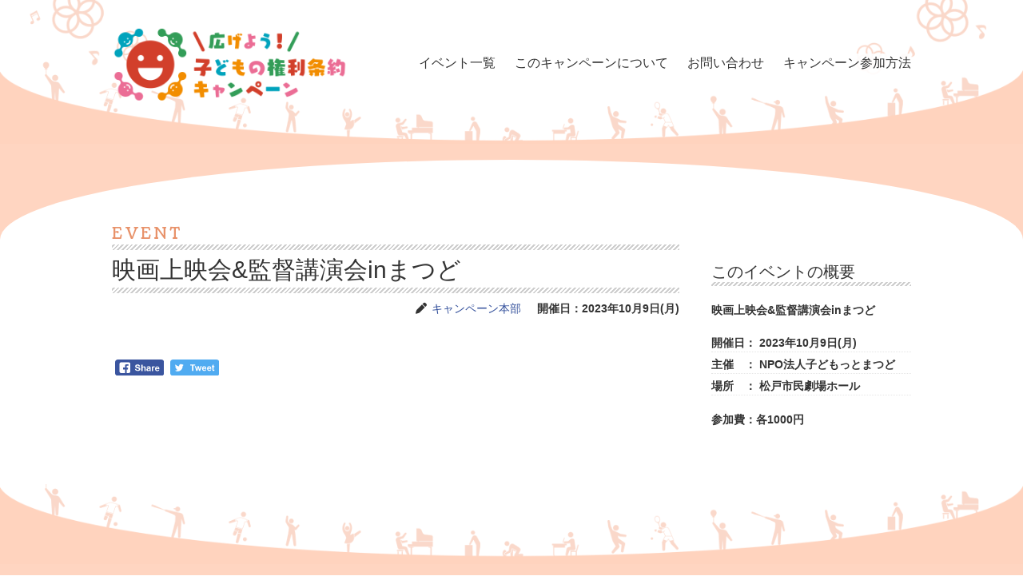

--- FILE ---
content_type: text/html; charset=UTF-8
request_url: https://crc-campaignjapan.org/post-1348/
body_size: 8436
content:
<!doctype html>
<html lang="ja" prefix="og: http://ogp.me/ns#">
<head>
  <meta charset="UTF-8">
  <meta name="viewport" content="width=device-width,initial-scale=1.0,minimum-scale=1.0">

  <title>映画上映会&#038;監督講演会inまつど｜イベント｜広げよう！子どもの権利条約キャンペーン｜Campaign for Convention on the Right of the Child</title>
<meta name="description" content="イベントのご案内｜広げよう！子どもの権利条約キャンペーン｜｜映画上映会&#038;監督講演会inまつど｜参加費：各1000円">
<meta name="keywords" content="子どもの権利条約キャンペーン,CRCcampaign,こども,イベント">
<meta http-equiv="X-UA-Compatible" content="IE=edge"><!--IE対策-->
<meta property="og:type" content="article">
<meta property="og:title" content="映画上映会&#038;監督講演会inまつど">
<meta property="og:description" content="イベントのご案内｜広げよう！子どもの権利条約キャンペーン｜｜映画上映会&#038;監督講演会inまつど｜参加費：各1000円">
<meta property="og:url" content="https://crc-campaignjapan.org/post-1348/">
<meta property="og:image" content="https://crc-campaignjapan.org/wpCRCcp/wp-content/uploads/2023/09/こどもにやさしいまち上映会チラシ.jpg">
<meta property="og:site_name" content="映画上映会&#038;監督講演会inまつど">
<meta property="og:locale" content="ja_JP">
<meta name="twitter:card" content="summary">
<meta name="twitter:site" content="映画上映会&#038;監督講演会inまつど">
  <link rel="shortcut icon" href="https://crc-campaignjapan.org/wpCRCcp/wp-content/themes/CRCcampaign/assets/images/favicon.ico">
  <link rel="apple-touch-icon" href="https://crc-campaignjapan.org/wpCRCcp/wp-content/themes/CRCcampaign/assets/images/apple-touch-icon-152x152.png">

  <script src="https://kit.fontawesome.com/760f885b19.js" crossorigin="anonymous"></script>
  <!-- Google Tag Manager -->
  <script>(function(w,d,s,l,i){w[l]=w[l]||[];w[l].push({'gtm.start':
  new Date().getTime(),event:'gtm.js'});var f=d.getElementsByTagName(s)[0],
  j=d.createElement(s),dl=l!='dataLayer'?'&l='+l:'';j.async=true;j.src=
  'https://www.googletagmanager.com/gtm.js?id='+i+dl;f.parentNode.insertBefore(j,f);
  })(window,document,'script','dataLayer','GTM-NZ438RD');</script>
  <!-- End Google Tag Manager -->
  <meta name='robots' content='max-image-preview:large' />
<link rel='dns-prefetch' href='//fonts.googleapis.com' />
<link rel='dns-prefetch' href='//s.w.org' />
<link rel="alternate" type="application/rss+xml" title="広げよう！子どもの権利条約キャンペーン &raquo; 映画上映会&#038;監督講演会inまつど のコメントのフィード" href="https://crc-campaignjapan.org/post-1348/feed/" />
		<script type="text/javascript">
			window._wpemojiSettings = {"baseUrl":"https:\/\/s.w.org\/images\/core\/emoji\/13.1.0\/72x72\/","ext":".png","svgUrl":"https:\/\/s.w.org\/images\/core\/emoji\/13.1.0\/svg\/","svgExt":".svg","source":{"concatemoji":"https:\/\/crc-campaignjapan.org\/wpCRCcp\/wp-includes\/js\/wp-emoji-release.min.js?ver=5.8.12"}};
			!function(e,a,t){var n,r,o,i=a.createElement("canvas"),p=i.getContext&&i.getContext("2d");function s(e,t){var a=String.fromCharCode;p.clearRect(0,0,i.width,i.height),p.fillText(a.apply(this,e),0,0);e=i.toDataURL();return p.clearRect(0,0,i.width,i.height),p.fillText(a.apply(this,t),0,0),e===i.toDataURL()}function c(e){var t=a.createElement("script");t.src=e,t.defer=t.type="text/javascript",a.getElementsByTagName("head")[0].appendChild(t)}for(o=Array("flag","emoji"),t.supports={everything:!0,everythingExceptFlag:!0},r=0;r<o.length;r++)t.supports[o[r]]=function(e){if(!p||!p.fillText)return!1;switch(p.textBaseline="top",p.font="600 32px Arial",e){case"flag":return s([127987,65039,8205,9895,65039],[127987,65039,8203,9895,65039])?!1:!s([55356,56826,55356,56819],[55356,56826,8203,55356,56819])&&!s([55356,57332,56128,56423,56128,56418,56128,56421,56128,56430,56128,56423,56128,56447],[55356,57332,8203,56128,56423,8203,56128,56418,8203,56128,56421,8203,56128,56430,8203,56128,56423,8203,56128,56447]);case"emoji":return!s([10084,65039,8205,55357,56613],[10084,65039,8203,55357,56613])}return!1}(o[r]),t.supports.everything=t.supports.everything&&t.supports[o[r]],"flag"!==o[r]&&(t.supports.everythingExceptFlag=t.supports.everythingExceptFlag&&t.supports[o[r]]);t.supports.everythingExceptFlag=t.supports.everythingExceptFlag&&!t.supports.flag,t.DOMReady=!1,t.readyCallback=function(){t.DOMReady=!0},t.supports.everything||(n=function(){t.readyCallback()},a.addEventListener?(a.addEventListener("DOMContentLoaded",n,!1),e.addEventListener("load",n,!1)):(e.attachEvent("onload",n),a.attachEvent("onreadystatechange",function(){"complete"===a.readyState&&t.readyCallback()})),(n=t.source||{}).concatemoji?c(n.concatemoji):n.wpemoji&&n.twemoji&&(c(n.twemoji),c(n.wpemoji)))}(window,document,window._wpemojiSettings);
		</script>
		<style type="text/css">
img.wp-smiley,
img.emoji {
	display: inline !important;
	border: none !important;
	box-shadow: none !important;
	height: 1em !important;
	width: 1em !important;
	margin: 0 .07em !important;
	vertical-align: -0.1em !important;
	background: none !important;
	padding: 0 !important;
}
</style>
	<link rel='stylesheet' id='wp-block-library-css'  href='https://crc-campaignjapan.org/wpCRCcp/wp-includes/css/dist/block-library/style.min.css?ver=5.8.12' type='text/css' media='all' />
<link rel='stylesheet' id='wpdm-font-awesome-css'  href='https://crc-campaignjapan.org/wpCRCcp/wp-content/plugins/download-manager/assets/fontawesome/css/all.min.css?ver=5.8.12' type='text/css' media='all' />
<link rel='stylesheet' id='wpdm-front-bootstrap-css'  href='https://crc-campaignjapan.org/wpCRCcp/wp-content/plugins/download-manager/assets/bootstrap/css/bootstrap.min.css?ver=5.8.12' type='text/css' media='all' />
<link rel='stylesheet' id='wpdm-front-css'  href='https://crc-campaignjapan.org/wpCRCcp/wp-content/plugins/download-manager/assets/css/front.css?ver=5.8.12' type='text/css' media='all' />
<link rel='stylesheet' id='SFSImainCss-css'  href='https://crc-campaignjapan.org/wpCRCcp/wp-content/plugins/ultimate-social-media-icons/css/sfsi-style.css?ver=2.8.0' type='text/css' media='all' />
<link rel='stylesheet' id='style-css-css'  href='https://crc-campaignjapan.org/wpCRCcp/wp-content/themes/CRCcampaign/style.css?ver=1571386651' type='text/css' media='all' />
<link rel='stylesheet' id='google-webfont-css'  href='//fonts.googleapis.com/css?family=Coustard&#038;display=swap&#038;ver=5.8.12' type='text/css' media='all' />
<link rel='stylesheet' id='main-css-css'  href='https://crc-campaignjapan.org/wpCRCcp/wp-content/themes/CRCcampaign/assets/css/main.css?ver=2025040344731' type='text/css' media='all' />
<script type='text/javascript' src='https://crc-campaignjapan.org/wpCRCcp/wp-includes/js/jquery/jquery.min.js?ver=3.6.0' id='jquery-core-js'></script>
<script type='text/javascript' src='https://crc-campaignjapan.org/wpCRCcp/wp-includes/js/jquery/jquery-migrate.min.js?ver=3.3.2' id='jquery-migrate-js'></script>
<script type='text/javascript' src='https://crc-campaignjapan.org/wpCRCcp/wp-content/plugins/download-manager/assets/bootstrap/js/popper.min.js?ver=5.8.12' id='wpdm-poper-js'></script>
<script type='text/javascript' src='https://crc-campaignjapan.org/wpCRCcp/wp-content/plugins/download-manager/assets/bootstrap/js/bootstrap.min.js?ver=5.8.12' id='wpdm-front-bootstrap-js'></script>
<script type='text/javascript' id='wpdm-frontjs-js-extra'>
/* <![CDATA[ */
var wpdm_url = {"home":"https:\/\/crc-campaignjapan.org\/","site":"https:\/\/crc-campaignjapan.org\/wpCRCcp\/","ajax":"https:\/\/crc-campaignjapan.org\/wpCRCcp\/wp-admin\/admin-ajax.php"};
var wpdm_js = {"spinner":"<i class=\"fas fa-sun fa-spin\"><\/i>"};
/* ]]> */
</script>
<script type='text/javascript' src='https://crc-campaignjapan.org/wpCRCcp/wp-content/plugins/download-manager/assets/js/front.js?ver=3.2.65' id='wpdm-frontjs-js'></script>
<link rel="https://api.w.org/" href="https://crc-campaignjapan.org/wp-json/" /><link rel="alternate" type="application/json" href="https://crc-campaignjapan.org/wp-json/wp/v2/posts/1348" /><link rel="EditURI" type="application/rsd+xml" title="RSD" href="https://crc-campaignjapan.org/wpCRCcp/xmlrpc.php?rsd" />
<link rel="wlwmanifest" type="application/wlwmanifest+xml" href="https://crc-campaignjapan.org/wpCRCcp/wp-includes/wlwmanifest.xml" /> 
<meta name="generator" content="WordPress 5.8.12" />
<link rel="canonical" href="https://crc-campaignjapan.org/post-1348/" />
<link rel='shortlink' href='https://crc-campaignjapan.org/?p=1348' />
<link rel="alternate" type="application/json+oembed" href="https://crc-campaignjapan.org/wp-json/oembed/1.0/embed?url=https%3A%2F%2Fcrc-campaignjapan.org%2Fpost-1348%2F" />
<link rel="alternate" type="text/xml+oembed" href="https://crc-campaignjapan.org/wp-json/oembed/1.0/embed?url=https%3A%2F%2Fcrc-campaignjapan.org%2Fpost-1348%2F&#038;format=xml" />
<meta name="follow.[base64]" content="gr0yLLfg3e81FbDBzZRe"/><meta name="generator" content="WordPress Download Manager 3.2.65" />
                <link href="https://fonts.googleapis.com/css?family=Rubik"
              rel="stylesheet">
        <style>
            .w3eden .fetfont,
            .w3eden .btn,
            .w3eden .btn.wpdm-front h3.title,
            .w3eden .wpdm-social-lock-box .IN-widget a span:last-child,
            .w3eden #xfilelist .panel-heading,
            .w3eden .wpdm-frontend-tabs a,
            .w3eden .alert:before,
            .w3eden .panel .panel-heading,
            .w3eden .discount-msg,
            .w3eden .panel.dashboard-panel h3,
            .w3eden #wpdm-dashboard-sidebar .list-group-item,
            .w3eden #package-description .wp-switch-editor,
            .w3eden .w3eden.author-dashbboard .nav.nav-tabs li a,
            .w3eden .wpdm_cart thead th,
            .w3eden #csp .list-group-item,
            .w3eden .modal-title {
                font-family: Rubik, -apple-system, BlinkMacSystemFont, "Segoe UI", Roboto, Helvetica, Arial, sans-serif, "Apple Color Emoji", "Segoe UI Emoji", "Segoe UI Symbol";
                text-transform: uppercase;
                font-weight: 700;
            }
            .w3eden #csp .list-group-item {
                text-transform: unset;
            }


        </style>
            <style>
        /* WPDM Link Template Styles */        </style>
                <style>

            :root {
                --color-primary: #4a8eff;
                --color-primary-rgb: 74, 142, 255;
                --color-primary-hover: #5998ff;
                --color-primary-active: #3281ff;
                --color-secondary: #6c757d;
                --color-secondary-rgb: 108, 117, 125;
                --color-secondary-hover: #6c757d;
                --color-secondary-active: #6c757d;
                --color-success: #018e11;
                --color-success-rgb: 1, 142, 17;
                --color-success-hover: #0aad01;
                --color-success-active: #0c8c01;
                --color-info: #2CA8FF;
                --color-info-rgb: 44, 168, 255;
                --color-info-hover: #2CA8FF;
                --color-info-active: #2CA8FF;
                --color-warning: #FFB236;
                --color-warning-rgb: 255, 178, 54;
                --color-warning-hover: #FFB236;
                --color-warning-active: #FFB236;
                --color-danger: #ff5062;
                --color-danger-rgb: 255, 80, 98;
                --color-danger-hover: #ff5062;
                --color-danger-active: #ff5062;
                --color-green: #30b570;
                --color-blue: #0073ff;
                --color-purple: #8557D3;
                --color-red: #ff5062;
                --color-muted: rgba(69, 89, 122, 0.6);
                --wpdm-font: "Rubik", -apple-system, BlinkMacSystemFont, "Segoe UI", Roboto, Helvetica, Arial, sans-serif, "Apple Color Emoji", "Segoe UI Emoji", "Segoe UI Symbol";
            }

            .wpdm-download-link.btn.btn-primary {
                border-radius: 4px;
            }


        </style>
        </head>
<body>
<!-- Google Tag Manager (noscript) -->
<noscript><iframe src="https://www.googletagmanager.com/ns.html?id=GTM-NZ438RD"
height="0" width="0" style="display:none;visibility:hidden"></iframe></noscript>
<!-- End Google Tag Manager (noscript) -->
<div id="fb-root"></div>
<script async defer crossorigin="anonymous" src="https://connect.facebook.net/ja_JP/sdk.js#xfbml=1&version=v4.0"></script>
  <div id="wrapper">
  <header class="l-Header">
    <div class="st-Header">
      <div class="st-Header_Logo"><h1><a href="https://crc-campaignjapan.org/"><img src="https://crc-campaignjapan.org/wpCRCcp/wp-content/themes/CRCcampaign/assets/images/st-Header_Logo.png?20200214" width="295" height="110" alt="広げよう！子どもの権利条約キャンペーン"></a></h1></div>
      <div class="st-Header_Button">
        <div class="st-Header_ButtonLine">
          <span></span>
          <span></span>
          <span></span>
        </div>
        <span>MENU</span>
      </div>
      <div class="st-Header_Menu">
        <div class="st-Header_MenuLogo"><a href="https://crc-campaignjapan.org/"><img src="https://crc-campaignjapan.org/wpCRCcp/wp-content/themes/CRCcampaign/assets/images/st-Header_Logo.png?20200214" width="295" height="110" alt="広げよう！子どもの権利条約キャンペーン"></a></div>
        <!-- heade menu -->
        <ul id="menu-header" class="st-Header_MenuList"><li id="menu-item-393" class="MenuListItem"><a href="https://crc-campaignjapan.org/event/">イベント一覧</a></li>
<li id="menu-item-394" class="MenuListItem"><a href="https://crc-campaignjapan.org/about/">このキャンペーンについて</a></li>
<li id="menu-item-395" class="MenuListItem"><a href="https://crc-campaignjapan.org/contact/">お問い合わせ</a></li>
<li id="menu-item-396" class="MenuListItem"><a href="https://crc-campaignjapan.org/join/">キャンペーン参加方法</a></li>
</ul>      </div>
    </div>
  </header>
<main class="l-Main">
  <div class="l-Main_Radius">
    <div></div>
  </div>
  <div class="l-Main_Inner">
    <div class="l-Main_Primary">
      <div class="p-EventDetail">
        <article class="p-EventDetail_Post">
                              <div class="st-Entry_Head">
            <div class="st-Entry_Label">EVENT</div>
            <h1 class="st-Entry_Title">映画上映会&#038;監督講演会inまつど</h1>
            <div class="st-Entry_Meta">
              <div class="st-Entry_MetaGroup">
                <div class="st-Entry_MetaAuthor">
                  <i class="fas fa-pen"></i><a href="https://crc-campaignjapan.org/author/1/?post_type=post">キャンペーン本部</a>
                </div>
                                  <div class="st-Entry_MetaDate Event">開催日：2023年10月9日(月)</div>
                              </div>
            </div>
          </div>
          <div class="st-Entry_Contents">
            <div class='sfsi_Sicons sfsi_Sicons_position_left' style='width: 100%; display: inline-block; vertical-align: middle; text-align:left'><div style='margin:0px 8px 0px 0px; line-height: 24px'><span></span></div><div class='sfsi_socialwpr'><div class='sf_fb_share sf_icon' style='text-align:left;vertical-align: middle;'><a  target='_blank' href='https://www.facebook.com/sharer/sharer.php?u=https://crc-campaignjapan.org/post-1348/' style='display:inline-block;'><img class='sfsi_wicon'  data-pin-nopin='true' alt='fb-share-icon' title='Facebook Share' src='https://crc-campaignjapan.org/wpCRCcp/wp-content/plugins/ultimate-social-media-icons/images/share_icons/fb_icons/en_US.svg' /></a></div><div class='sf_twiter sf_icon' style='display: inline-block;vertical-align: middle;width: auto;margin-left: 7px;'>
						<a target='_blank' href='https://twitter.com/intent/tweet?text=%E6%98%A0%E7%94%BB%E4%B8%8A%E6%98%A0%E4%BC%9A%26%23038%3B%E7%9B%A3%E7%9D%A3%E8%AC%9B%E6%BC%94%E4%BC%9Ain%E3%81%BE%E3%81%A4%E3%81%A9+https://crc-campaignjapan.org/post-1348/'style='display:inline-block' >
							<img data-pin-nopin= true class='sfsi_wicon' src='https://crc-campaignjapan.org/wpCRCcp/wp-content/plugins/ultimate-social-media-icons/images/share_icons/Twitter_Tweet/en_US_Tweet.svg' alt='Tweet' title='Tweet' >
						</a>
					</div></div></div>          </div>
                                      </article>
        <div class="p-EventDetail_Related">

        </div>
        <div class="p-EventDetail_Pager">

        </div>
      </div>
    </div>
    <div class="l-Main_Secondary">
      <div class="s-FbWidget">
        <div class="fb-page" data-href="https://www.facebook.com/&#x5e83;&#x3052;&#x3088;&#x3046;&#x5b50;&#x3069;&#x3082;&#x306e;&#x6a29;&#x5229;&#x6761;&#x7d04;&#x30ad;&#x30e3;&#x30f3;&#x30da;&#x30fc;&#x30f3;-644729845972310/" data-tabs="timeline" data-width="355" data-height="" data-small-header="false" data-adapt-container-width="true" data-hide-cover="false" data-show-facepile="true"><blockquote cite="https://www.facebook.com/&#x5e83;&#x3052;&#x3088;&#x3046;&#x5b50;&#x3069;&#x3082;&#x306e;&#x6a29;&#x5229;&#x6761;&#x7d04;&#x30ad;&#x30e3;&#x30f3;&#x30da;&#x30fc;&#x30f3;-644729845972310/" class="fb-xfbml-parse-ignore"><a href="https://www.facebook.com/&#x5e83;&#x3052;&#x3088;&#x3046;&#x5b50;&#x3069;&#x3082;&#x306e;&#x6a29;&#x5229;&#x6761;&#x7d04;&#x30ad;&#x30e3;&#x30f3;&#x30da;&#x30fc;&#x30f3;-644729845972310/">広げよう！子どもの権利条約キャンペーン</a></blockquote></div>
      </div>
      <div class="s-EventOutline">
        <h3 class="s-EventOutline_Title">このイベントの概要</h3>
        <p  class="s-EventOutline_Comment">映画上映会&#038;監督講演会inまつど </p>
        <dl class="s-EventOutline_Items">
          <dt>開催日：</dt>
          <dd>
                        2023年10月9日(月)                      </dd>
          <dt>主催　：</dt>
          <dd>NPO法人子どもっとまつど</dd>
          <dt>場所　：</dt>
          <dd>松戸市民劇場ホール</dd>
        </dl>
        <p class="s-EventOutline_Comment">
          参加費：各1000円        </p>
              </div>
    </div>
  </div>
</main>
  <footer class="l-Footer">
    <div class="l-Footer_Radius">
    </div>
    <div class="st-Footer">
      <div class="st-Footer_Logo">
        <a href="https://crc-campaignjapan.org/"><img src="https://crc-campaignjapan.org/wpCRCcp/wp-content/themes/CRCcampaign/assets/images/st-Footer_Logo.png?20200214" width="120" height="175" alt="広げよう！子どもの権利条約キャンペーン"></a>
      </div>
      <div class="st-Footer_Menu">
        <!-- footer menu -->
        <ul id="menu-footer" class="st-Footer_MenuList"><li id="menu-item-405" class="MenuListItem"><a href="https://crc-campaignjapan.org/">トップページ</a></li>
<li id="menu-item-399" class="MenuListItem"><a href="https://crc-campaignjapan.org/about/">「広げよう！子どもの権利条約キャンペーン」とは？</a></li>
<li id="menu-item-797" class="MenuListItem"><a href="https://crc-campaignjapan.org/report/">活動報告</a></li>
<li id="menu-item-398" class="MenuListItem"><a href="https://crc-campaignjapan.org/join/">キャンペーン参加方法</a></li>
<li id="menu-item-403" class="MenuListItem"><a href="https://crc-campaignjapan.org/member/">構成員一覧</a></li>
<li id="menu-item-400" class="MenuListItem"><a href="https://crc-campaignjapan.org/#TopForMembers">構成員のみなさまへ</a></li>
<li id="menu-item-401" class="MenuListItem"><a href="https://crc-campaignjapan.org/contact/">お問い合わせ</a></li>
<li id="menu-item-1295" class="MenuListItem"><a href="https://crc-campaignjapan.org/material/">資料コーナー</a></li>
<li id="menu-item-402" class="MenuListItem"><a href="https://crc-campaignjapan.org/privacypolicy/">プライバシーポリシー</a></li>
</ul>                  <div class="st-FooterWidget">
<figure class="wp-block-image size-full is-resized"><a href="https://crc-campaignjapan.org/donation/"><img loading="lazy" src="https://crc-campaignjapan.org/wpCRCcp/wp-content/uploads/2020/06/banner_donation.jpg" alt="" class="wp-image-414" width="640" height="98" srcset="https://crc-campaignjapan.org/wpCRCcp/wp-content/uploads/2020/06/banner_donation.jpg 1280w, https://crc-campaignjapan.org/wpCRCcp/wp-content/uploads/2020/06/banner_donation-300x46.jpg 300w, https://crc-campaignjapan.org/wpCRCcp/wp-content/uploads/2020/06/banner_donation-1024x157.jpg 1024w, https://crc-campaignjapan.org/wpCRCcp/wp-content/uploads/2020/06/banner_donation-768x118.jpg 768w" sizes="(max-width: 640px) 100vw, 640px" /></a></figure>
</div>                <div class="st-Footer_Copyright"><p>©2019 広げよう！子どもの権利条約キャンペーン</p></div>
      </div>
    </div>
  </footer>
</div>
            <script>
                jQuery(function($){

                    
                });
            </script>
            <div id="fb-root"></div>
            <div class="sfsiplus_footerLnk" style="margin: 0 auto;z-index:1000; text-align: center;">Social media & sharing icons  powered by <a href="https://www.ultimatelysocial.com/?utm_source=usmplus_settings_page&utm_campaign=credit_link_to_homepage&utm_medium=banner" target="new">UltimatelySocial </a></div><script>
window.addEventListener('sfsi_functions_loaded', function() {
    if (typeof sfsi_responsive_toggle == 'function') {
        sfsi_responsive_toggle(0);
        // console.log('sfsi_responsive_toggle');

    }
})
</script>
    <script>
        window.addEventListener('sfsi_functions_loaded', function() {
            if (typeof sfsi_plugin_version == 'function') {
                sfsi_plugin_version(2.77);
            }
        });

        function sfsi_processfurther(ref) {
            var feed_id = '[base64]';
            var feedtype = 8;
            var email = jQuery(ref).find('input[name="email"]').val();
            var filter = /^([a-zA-Z0-9_\.\-])+\@(([a-zA-Z0-9\-])+\.)+([a-zA-Z0-9]{2,4})+$/;
            if ((email != "Enter your email") && (filter.test(email))) {
                if (feedtype == "8") {
                    var url = "https://api.follow.it/subscription-form/" + feed_id + "/" + feedtype;
                    window.open(url, "popupwindow", "scrollbars=yes,width=1080,height=760");
                    return true;
                }
            } else {
                alert("Please enter email address");
                jQuery(ref).find('input[name="email"]').focus();
                return false;
            }
        }
    </script>
    <style type="text/css" aria-selected="true">
        .sfsi_subscribe_Popinner {
            width: 100% !important;

            height: auto !important;

            padding: 18px 0px !important;

            background-color: #ffffff !important;
        }
        .sfsi_subscribe_Popinner form {
            margin: 0 20px !important;
        }
        .sfsi_subscribe_Popinner h5 {
            font-family: Helvetica,Arial,sans-serif !important;

            font-weight: bold !important;

            color: #000000 !important;

            font-size: 16px !important;

            text-align: center !important;
            margin: 0 0 10px !important;
            padding: 0 !important;
        }
        .sfsi_subscription_form_field {
            margin: 5px 0 !important;
            width: 100% !important;
            display: inline-flex;
            display: -webkit-inline-flex;
        }

        .sfsi_subscription_form_field input {
            width: 100% !important;
            padding: 10px 0px !important;
        }

        .sfsi_subscribe_Popinner input[type=email] {
            font-family: Helvetica,Arial,sans-serif !important;

            font-style: normal !important;

            color:  !important;

            font-size: 14px !important;

            text-align: center !important;
        }

        .sfsi_subscribe_Popinner input[type=email]::-webkit-input-placeholder {

            font-family: Helvetica,Arial,sans-serif !important;

            font-style: normal !important;

            color:  !important;

            font-size: 14px !important;

            text-align: center !important;
        }
        .sfsi_subscribe_Popinner input[type=email]:-moz-placeholder {
            /* Firefox 18- */

            font-family: Helvetica,Arial,sans-serif !important;

            font-style: normal !important;

            color:  !important;

            font-size: 14px !important;

            text-align: center !important;

        }

        .sfsi_subscribe_Popinner input[type=email]::-moz-placeholder {
            /* Firefox 19+ */
            font-family: Helvetica,Arial,sans-serif !important;

            font-style: normal !important;

            color:  !important;

            font-size: 14px !important;

            text-align: center !important;

        }

        .sfsi_subscribe_Popinner input[type=email]:-ms-input-placeholder {
            font-family: Helvetica,Arial,sans-serif !important;

            font-style: normal !important;

            color:  !important;

            font-size: 14px !important;

            text-align: center !important;
        }

        .sfsi_subscribe_Popinner input[type=submit] {
            font-family: Helvetica,Arial,sans-serif !important;

            font-weight: bold !important;

            color: #000000 !important;

            font-size: 16px !important;

            text-align: center !important;

            background-color: #dedede !important;
        }

        .sfsi_shortcode_container {
            float: left;
        }

        .sfsi_shortcode_container .norm_row .sfsi_wDiv {
            position: relative !important;
        }

        .sfsi_shortcode_container .sfsi_holders {
            display: none;
        }

            </style>

<script type='text/javascript' src='https://crc-campaignjapan.org/wpCRCcp/wp-includes/js/dist/vendor/regenerator-runtime.min.js?ver=0.13.7' id='regenerator-runtime-js'></script>
<script type='text/javascript' src='https://crc-campaignjapan.org/wpCRCcp/wp-includes/js/dist/vendor/wp-polyfill.min.js?ver=3.15.0' id='wp-polyfill-js'></script>
<script type='text/javascript' src='https://crc-campaignjapan.org/wpCRCcp/wp-includes/js/dist/hooks.min.js?ver=a7edae857aab69d69fa10d5aef23a5de' id='wp-hooks-js'></script>
<script type='text/javascript' src='https://crc-campaignjapan.org/wpCRCcp/wp-includes/js/dist/i18n.min.js?ver=5f1269854226b4dd90450db411a12b79' id='wp-i18n-js'></script>
<script type='text/javascript' id='wp-i18n-js-after'>
wp.i18n.setLocaleData( { 'text direction\u0004ltr': [ 'ltr' ] } );
</script>
<script type='text/javascript' src='https://crc-campaignjapan.org/wpCRCcp/wp-includes/js/jquery/jquery.form.min.js?ver=4.3.0' id='jquery-form-js'></script>
<script type='text/javascript' src='https://crc-campaignjapan.org/wpCRCcp/wp-includes/js/jquery/ui/core.min.js?ver=1.12.1' id='jquery-ui-core-js'></script>
<script type='text/javascript' src='https://crc-campaignjapan.org/wpCRCcp/wp-content/plugins/ultimate-social-media-icons/js/shuffle/modernizr.custom.min.js?ver=5.8.12' id='SFSIjqueryModernizr-js'></script>
<script type='text/javascript' src='https://crc-campaignjapan.org/wpCRCcp/wp-content/plugins/ultimate-social-media-icons/js/shuffle/jquery.shuffle.min.js?ver=5.8.12' id='SFSIjqueryShuffle-js'></script>
<script type='text/javascript' src='https://crc-campaignjapan.org/wpCRCcp/wp-content/plugins/ultimate-social-media-icons/js/shuffle/random-shuffle-min.js?ver=5.8.12' id='SFSIjqueryrandom-shuffle-js'></script>
<script type='text/javascript' id='SFSICustomJs-js-extra'>
/* <![CDATA[ */
var sfsi_icon_ajax_object = {"ajax_url":"https:\/\/crc-campaignjapan.org\/wpCRCcp\/wp-admin\/admin-ajax.php","plugin_url":"https:\/\/crc-campaignjapan.org\/wpCRCcp\/wp-content\/plugins\/ultimate-social-media-icons\/"};
/* ]]> */
</script>
<script type='text/javascript' src='https://crc-campaignjapan.org/wpCRCcp/wp-content/plugins/ultimate-social-media-icons/js/custom.js?ver=2.8.0' id='SFSICustomJs-js'></script>
<script type='text/javascript' src='https://crc-campaignjapan.org/wpCRCcp/wp-content/themes/CRCcampaign/assets/js/main.js?ver=20200615153859' id='main-js-js'></script>
<script type='text/javascript' src='https://crc-campaignjapan.org/wpCRCcp/wp-includes/js/wp-embed.min.js?ver=5.8.12' id='wp-embed-js'></script>
</body>
</html>


--- FILE ---
content_type: text/css
request_url: https://crc-campaignjapan.org/wpCRCcp/wp-content/themes/CRCcampaign/style.css?ver=1571386651
body_size: 52
content:
/*
Theme Name: CRC Campaign
Theme URI: 
Description: Campaign for Convention on the Rights of the Child
Author: CRC Campaign
Version: 1.1
*/


--- FILE ---
content_type: text/css
request_url: https://crc-campaignjapan.org/wpCRCcp/wp-content/themes/CRCcampaign/assets/css/main.css?ver=2025040344731
body_size: 14638
content:
html{color:#000;background:#FFF}body,div,dl,dt,dd,ul,ol,li,h1,h2,h3,h4,h5,h6,pre,code,form,fieldset,legend,input,textarea,p,blockquote,th,td{margin:0;padding:0}table{border-collapse:collapse;border-spacing:0}fieldset,img{border:0}address,caption,cite,code,dfn,th,var{font-style:normal;font-weight:normal}ol,ul{list-style:none}caption,th{text-align:left}h1,h2,h3,h4,h5,h6{font-size:100%;font-weight:normal}q:before,q:after{content:''}abbr,acronym{border:0;font-variant:normal}sup{vertical-align:text-top}sub{vertical-align:text-bottom}input,textarea,select{font-family:inherit;font-size:inherit;font-weight:inherit;*font-size:100%}legend{color:#000}#yui3-css-stamp.cssreset{display:none}@font-face{font-family:swiper-icons;src:url("data:application/font-woff;charset=utf-8;base64, [base64]//wADZ2x5ZgAAAywAAADMAAAD2MHtryVoZWFkAAABbAAAADAAAAA2E2+eoWhoZWEAAAGcAAAAHwAAACQC9gDzaG10eAAAAigAAAAZAAAArgJkABFsb2NhAAAC0AAAAFoAAABaFQAUGG1heHAAAAG8AAAAHwAAACAAcABAbmFtZQAAA/gAAAE5AAACXvFdBwlwb3N0AAAFNAAAAGIAAACE5s74hXjaY2BkYGAAYpf5Hu/j+W2+MnAzMYDAzaX6QjD6/4//Bxj5GA8AuRwMYGkAPywL13jaY2BkYGA88P8Agx4j+/8fQDYfA1AEBWgDAIB2BOoAeNpjYGRgYNBh4GdgYgABEMnIABJzYNADCQAACWgAsQB42mNgYfzCOIGBlYGB0YcxjYGBwR1Kf2WQZGhhYGBiYGVmgAFGBiQQkOaawtDAoMBQxXjg/wEGPcYDDA4wNUA2CCgwsAAAO4EL6gAAeNpj2M0gyAACqxgGNWBkZ2D4/wMA+xkDdgAAAHjaY2BgYGaAYBkGRgYQiAHyGMF8FgYHIM3DwMHABGQrMOgyWDLEM1T9/w8UBfEMgLzE////P/5//f/V/xv+r4eaAAeMbAxwIUYmIMHEgKYAYjUcsDAwsLKxc3BycfPw8jEQA/[base64]/uznmfPFBNODM2K7MTQ45YEAZqGP81AmGGcF3iPqOop0r1SPTaTbVkfUe4HXj97wYE+yNwWYxwWu4v1ugWHgo3S1XdZEVqWM7ET0cfnLGxWfkgR42o2PvWrDMBSFj/IHLaF0zKjRgdiVMwScNRAoWUoH78Y2icB/yIY09An6AH2Bdu/UB+yxopYshQiEvnvu0dURgDt8QeC8PDw7Fpji3fEA4z/PEJ6YOB5hKh4dj3EvXhxPqH/SKUY3rJ7srZ4FZnh1PMAtPhwP6fl2PMJMPDgeQ4rY8YT6Gzao0eAEA409DuggmTnFnOcSCiEiLMgxCiTI6Cq5DZUd3Qmp10vO0LaLTd2cjN4fOumlc7lUYbSQcZFkutRG7g6JKZKy0RmdLY680CDnEJ+UMkpFFe1RN7nxdVpXrC4aTtnaurOnYercZg2YVmLN/d/gczfEimrE/fs/bOuq29Zmn8tloORaXgZgGa78yO9/cnXm2BpaGvq25Dv9S4E9+5SIc9PqupJKhYFSSl47+Qcr1mYNAAAAeNptw0cKwkAAAMDZJA8Q7OUJvkLsPfZ6zFVERPy8qHh2YER+3i/BP83vIBLLySsoKimrqKqpa2hp6+jq6RsYGhmbmJqZSy0sraxtbO3sHRydnEMU4uR6yx7JJXveP7WrDycAAAAAAAH//wACeNpjYGRgYOABYhkgZgJCZgZNBkYGLQZtIJsFLMYAAAw3ALgAeNolizEKgDAQBCchRbC2sFER0YD6qVQiBCv/H9ezGI6Z5XBAw8CBK/m5iQQVauVbXLnOrMZv2oLdKFa8Pjuru2hJzGabmOSLzNMzvutpB3N42mNgZGBg4GKQYzBhYMxJLMlj4GBgAYow/P/PAJJhLM6sSoWKfWCAAwDAjgbRAAB42mNgYGBkAIIbCZo5IPrmUn0hGA0AO8EFTQAA") format("woff");font-weight:400;font-style:normal}:root{--swiper-theme-color:#007aff}.swiper-container{margin-left:auto;margin-right:auto;position:relative;overflow:hidden;list-style:none;padding:0;z-index:1}.swiper-container-vertical>.swiper-wrapper{-webkit-box-orient:vertical;-webkit-box-direction:normal;-ms-flex-direction:column;flex-direction:column}.swiper-wrapper{position:relative;width:100%;height:100%;z-index:1;display:-webkit-box;display:-ms-flexbox;display:flex;-webkit-transition-property:-webkit-transform;transition-property:-webkit-transform;transition-property:transform;transition-property:transform, -webkit-transform;-webkit-box-sizing:content-box;box-sizing:content-box}.swiper-container-android .swiper-slide,.swiper-wrapper{-webkit-transform:translate3d(0px, 0, 0);transform:translate3d(0px, 0, 0)}.swiper-container-multirow>.swiper-wrapper{-ms-flex-wrap:wrap;flex-wrap:wrap}.swiper-container-multirow-column>.swiper-wrapper{-ms-flex-wrap:wrap;flex-wrap:wrap;-webkit-box-orient:vertical;-webkit-box-direction:normal;-ms-flex-direction:column;flex-direction:column}.swiper-container-free-mode>.swiper-wrapper{-webkit-transition-timing-function:ease-out;transition-timing-function:ease-out;margin:0 auto}.swiper-slide{-ms-flex-negative:0;flex-shrink:0;width:100%;height:100%;position:relative;-webkit-transition-property:-webkit-transform;transition-property:-webkit-transform;transition-property:transform;transition-property:transform, -webkit-transform}.swiper-slide-invisible-blank{visibility:hidden}.swiper-container-autoheight,.swiper-container-autoheight .swiper-slide{height:auto}.swiper-container-autoheight .swiper-wrapper{-webkit-box-align:start;-ms-flex-align:start;align-items:flex-start;-webkit-transition-property:height,-webkit-transform;transition-property:height,-webkit-transform;transition-property:transform,height;transition-property:transform,height,-webkit-transform}.swiper-container-3d{-webkit-perspective:1200px;perspective:1200px}.swiper-container-3d .swiper-cube-shadow,.swiper-container-3d .swiper-slide,.swiper-container-3d .swiper-slide-shadow-bottom,.swiper-container-3d .swiper-slide-shadow-left,.swiper-container-3d .swiper-slide-shadow-right,.swiper-container-3d .swiper-slide-shadow-top,.swiper-container-3d .swiper-wrapper{-webkit-transform-style:preserve-3d;transform-style:preserve-3d}.swiper-container-3d .swiper-slide-shadow-bottom,.swiper-container-3d .swiper-slide-shadow-left,.swiper-container-3d .swiper-slide-shadow-right,.swiper-container-3d .swiper-slide-shadow-top{position:absolute;left:0;top:0;width:100%;height:100%;pointer-events:none;z-index:10}.swiper-container-3d .swiper-slide-shadow-left{background-image:-webkit-gradient(linear, right top, left top, from(rgba(0,0,0,0.5)), to(rgba(0,0,0,0)));background-image:-webkit-linear-gradient(right, rgba(0,0,0,0.5), rgba(0,0,0,0));background-image:linear-gradient(to left, rgba(0,0,0,0.5), rgba(0,0,0,0))}.swiper-container-3d .swiper-slide-shadow-right{background-image:-webkit-gradient(linear, left top, right top, from(rgba(0,0,0,0.5)), to(rgba(0,0,0,0)));background-image:-webkit-linear-gradient(left, rgba(0,0,0,0.5), rgba(0,0,0,0));background-image:linear-gradient(to right, rgba(0,0,0,0.5), rgba(0,0,0,0))}.swiper-container-3d .swiper-slide-shadow-top{background-image:-webkit-gradient(linear, left bottom, left top, from(rgba(0,0,0,0.5)), to(rgba(0,0,0,0)));background-image:-webkit-linear-gradient(bottom, rgba(0,0,0,0.5), rgba(0,0,0,0));background-image:linear-gradient(to top, rgba(0,0,0,0.5), rgba(0,0,0,0))}.swiper-container-3d .swiper-slide-shadow-bottom{background-image:-webkit-gradient(linear, left top, left bottom, from(rgba(0,0,0,0.5)), to(rgba(0,0,0,0)));background-image:-webkit-linear-gradient(top, rgba(0,0,0,0.5), rgba(0,0,0,0));background-image:linear-gradient(to bottom, rgba(0,0,0,0.5), rgba(0,0,0,0))}.swiper-container-css-mode>.swiper-wrapper{overflow:auto;scrollbar-width:none;-ms-overflow-style:none}.swiper-container-css-mode>.swiper-wrapper::-webkit-scrollbar{display:none}.swiper-container-css-mode>.swiper-wrapper>.swiper-slide{scroll-snap-align:start start}.swiper-container-horizontal.swiper-container-css-mode>.swiper-wrapper{-webkit-scroll-snap-type:x mandatory;-ms-scroll-snap-type:x mandatory;scroll-snap-type:x mandatory}.swiper-container-vertical.swiper-container-css-mode>.swiper-wrapper{-webkit-scroll-snap-type:y mandatory;-ms-scroll-snap-type:y mandatory;scroll-snap-type:y mandatory}:root{--swiper-navigation-size:44px}.swiper-button-next,.swiper-button-prev{position:absolute;top:50%;width:calc(var(--swiper-navigation-size)/ 44 * 27);height:var(--swiper-navigation-size);margin-top:calc(-1 * var(--swiper-navigation-size)/ 2);z-index:10;cursor:pointer;display:-webkit-box;display:-ms-flexbox;display:flex;-webkit-box-align:center;-ms-flex-align:center;align-items:center;-webkit-box-pack:center;-ms-flex-pack:center;justify-content:center;color:var(--swiper-navigation-color, var(--swiper-theme-color))}.swiper-button-next.swiper-button-disabled,.swiper-button-prev.swiper-button-disabled{opacity:.35;cursor:auto;pointer-events:none}.swiper-button-next:after,.swiper-button-prev:after{font-family:swiper-icons;font-size:var(--swiper-navigation-size)}.swiper-button-prev,.swiper-container-rtl .swiper-button-next{left:10px;right:auto}.swiper-button-prev:after,.swiper-container-rtl .swiper-button-next:after{content:'prev'}.swiper-button-next,.swiper-container-rtl .swiper-button-prev{right:10px;left:auto}.swiper-button-next:after,.swiper-container-rtl .swiper-button-prev:after{content:'next'}.swiper-button-next.swiper-button-white,.swiper-button-prev.swiper-button-white{--swiper-navigation-color:#ffffff}.swiper-button-next.swiper-button-black,.swiper-button-prev.swiper-button-black{--swiper-navigation-color:#000000}.swiper-button-lock{display:none}.swiper-pagination{position:absolute;text-align:center;-webkit-transition:.3s opacity;transition:.3s opacity;-webkit-transform:translate3d(0, 0, 0);transform:translate3d(0, 0, 0);z-index:10}.swiper-pagination.swiper-pagination-hidden{opacity:0}.swiper-container-horizontal>.swiper-pagination-bullets,.swiper-pagination-custom,.swiper-pagination-fraction{bottom:10px;left:0;width:100%}.swiper-pagination-bullets-dynamic{overflow:hidden;font-size:0}.swiper-pagination-bullets-dynamic .swiper-pagination-bullet{-webkit-transform:scale(0.33);transform:scale(0.33);position:relative}.swiper-pagination-bullets-dynamic .swiper-pagination-bullet-active{-webkit-transform:scale(1);transform:scale(1)}.swiper-pagination-bullets-dynamic .swiper-pagination-bullet-active-main{-webkit-transform:scale(1);transform:scale(1)}.swiper-pagination-bullets-dynamic .swiper-pagination-bullet-active-prev{-webkit-transform:scale(0.66);transform:scale(0.66)}.swiper-pagination-bullets-dynamic .swiper-pagination-bullet-active-prev-prev{-webkit-transform:scale(0.33);transform:scale(0.33)}.swiper-pagination-bullets-dynamic .swiper-pagination-bullet-active-next{-webkit-transform:scale(0.66);transform:scale(0.66)}.swiper-pagination-bullets-dynamic .swiper-pagination-bullet-active-next-next{-webkit-transform:scale(0.33);transform:scale(0.33)}.swiper-pagination-bullet{width:8px;height:8px;display:inline-block;border-radius:100%;background:#000;opacity:.2}button.swiper-pagination-bullet{border:none;margin:0;padding:0;-webkit-box-shadow:none;box-shadow:none;-webkit-appearance:none;-moz-appearance:none;appearance:none}.swiper-pagination-clickable .swiper-pagination-bullet{cursor:pointer}.swiper-pagination-bullet-active{opacity:1;background:var(--swiper-pagination-color, var(--swiper-theme-color))}.swiper-container-vertical>.swiper-pagination-bullets{right:10px;top:50%;-webkit-transform:translate3d(0px, -50%, 0);transform:translate3d(0px, -50%, 0)}.swiper-container-vertical>.swiper-pagination-bullets .swiper-pagination-bullet{margin:6px 0;display:block}.swiper-container-vertical>.swiper-pagination-bullets.swiper-pagination-bullets-dynamic{top:50%;-webkit-transform:translateY(-50%);transform:translateY(-50%);width:8px}.swiper-container-vertical>.swiper-pagination-bullets.swiper-pagination-bullets-dynamic .swiper-pagination-bullet{display:inline-block;-webkit-transition:.2s transform,.2s top;transition:.2s transform,.2s top}.swiper-container-horizontal>.swiper-pagination-bullets .swiper-pagination-bullet{margin:0 4px}.swiper-container-horizontal>.swiper-pagination-bullets.swiper-pagination-bullets-dynamic{left:50%;-webkit-transform:translateX(-50%);transform:translateX(-50%);white-space:nowrap}.swiper-container-horizontal>.swiper-pagination-bullets.swiper-pagination-bullets-dynamic .swiper-pagination-bullet{-webkit-transition:.2s transform,.2s left;transition:.2s transform,.2s left}.swiper-container-horizontal.swiper-container-rtl>.swiper-pagination-bullets-dynamic .swiper-pagination-bullet{-webkit-transition:.2s transform,.2s right;transition:.2s transform,.2s right}.swiper-pagination-progressbar{background:rgba(0,0,0,0.25);position:absolute}.swiper-pagination-progressbar .swiper-pagination-progressbar-fill{background:var(--swiper-pagination-color, var(--swiper-theme-color));position:absolute;left:0;top:0;width:100%;height:100%;-webkit-transform:scale(0);transform:scale(0);-webkit-transform-origin:left top;transform-origin:left top}.swiper-container-rtl .swiper-pagination-progressbar .swiper-pagination-progressbar-fill{-webkit-transform-origin:right top;transform-origin:right top}.swiper-container-horizontal>.swiper-pagination-progressbar,.swiper-container-vertical>.swiper-pagination-progressbar.swiper-pagination-progressbar-opposite{width:100%;height:4px;left:0;top:0}.swiper-container-horizontal>.swiper-pagination-progressbar.swiper-pagination-progressbar-opposite,.swiper-container-vertical>.swiper-pagination-progressbar{width:4px;height:100%;left:0;top:0}.swiper-pagination-white{--swiper-pagination-color:#ffffff}.swiper-pagination-black{--swiper-pagination-color:#000000}.swiper-pagination-lock{display:none}.swiper-scrollbar{border-radius:10px;position:relative;-ms-touch-action:none;background:rgba(0,0,0,0.1)}.swiper-container-horizontal>.swiper-scrollbar{position:absolute;left:1%;bottom:3px;z-index:50;height:5px;width:98%}.swiper-container-vertical>.swiper-scrollbar{position:absolute;right:3px;top:1%;z-index:50;width:5px;height:98%}.swiper-scrollbar-drag{height:100%;width:100%;position:relative;background:rgba(0,0,0,0.5);border-radius:10px;left:0;top:0}.swiper-scrollbar-cursor-drag{cursor:move}.swiper-scrollbar-lock{display:none}.swiper-zoom-container{width:100%;height:100%;display:-webkit-box;display:-ms-flexbox;display:flex;-webkit-box-pack:center;-ms-flex-pack:center;justify-content:center;-webkit-box-align:center;-ms-flex-align:center;align-items:center;text-align:center}.swiper-zoom-container>canvas,.swiper-zoom-container>img,.swiper-zoom-container>svg{max-width:100%;max-height:100%;-o-object-fit:contain;object-fit:contain}.swiper-slide-zoomed{cursor:move}.swiper-lazy-preloader{width:42px;height:42px;position:absolute;left:50%;top:50%;margin-left:-21px;margin-top:-21px;z-index:10;-webkit-transform-origin:50%;transform-origin:50%;-webkit-animation:swiper-preloader-spin 1s infinite linear;animation:swiper-preloader-spin 1s infinite linear;-webkit-box-sizing:border-box;box-sizing:border-box;border:4px solid var(--swiper-preloader-color, var(--swiper-theme-color));border-radius:50%;border-top-color:transparent}.swiper-lazy-preloader-white{--swiper-preloader-color:#fff}.swiper-lazy-preloader-black{--swiper-preloader-color:#000}@-webkit-keyframes swiper-preloader-spin{100%{-webkit-transform:rotate(360deg);transform:rotate(360deg)}}@keyframes swiper-preloader-spin{100%{-webkit-transform:rotate(360deg);transform:rotate(360deg)}}.swiper-container .swiper-notification{position:absolute;left:0;top:0;pointer-events:none;opacity:0;z-index:-1000}.swiper-container-fade.swiper-container-free-mode .swiper-slide{-webkit-transition-timing-function:ease-out;transition-timing-function:ease-out}.swiper-container-fade .swiper-slide{pointer-events:none;-webkit-transition-property:opacity;transition-property:opacity}.swiper-container-fade .swiper-slide .swiper-slide{pointer-events:none}.swiper-container-fade .swiper-slide-active,.swiper-container-fade .swiper-slide-active .swiper-slide-active{pointer-events:auto}.swiper-container-cube{overflow:visible}.swiper-container-cube .swiper-slide{pointer-events:none;-webkit-backface-visibility:hidden;backface-visibility:hidden;z-index:1;visibility:hidden;-webkit-transform-origin:0 0;transform-origin:0 0;width:100%;height:100%}.swiper-container-cube .swiper-slide .swiper-slide{pointer-events:none}.swiper-container-cube.swiper-container-rtl .swiper-slide{-webkit-transform-origin:100% 0;transform-origin:100% 0}.swiper-container-cube .swiper-slide-active,.swiper-container-cube .swiper-slide-active .swiper-slide-active{pointer-events:auto}.swiper-container-cube .swiper-slide-active,.swiper-container-cube .swiper-slide-next,.swiper-container-cube .swiper-slide-next+.swiper-slide,.swiper-container-cube .swiper-slide-prev{pointer-events:auto;visibility:visible}.swiper-container-cube .swiper-slide-shadow-bottom,.swiper-container-cube .swiper-slide-shadow-left,.swiper-container-cube .swiper-slide-shadow-right,.swiper-container-cube .swiper-slide-shadow-top{z-index:0;-webkit-backface-visibility:hidden;backface-visibility:hidden}.swiper-container-cube .swiper-cube-shadow{position:absolute;left:0;bottom:0px;width:100%;height:100%;background:#000;opacity:.6;-webkit-filter:blur(50px);filter:blur(50px);z-index:0}.swiper-container-flip{overflow:visible}.swiper-container-flip .swiper-slide{pointer-events:none;-webkit-backface-visibility:hidden;backface-visibility:hidden;z-index:1}.swiper-container-flip .swiper-slide .swiper-slide{pointer-events:none}.swiper-container-flip .swiper-slide-active,.swiper-container-flip .swiper-slide-active .swiper-slide-active{pointer-events:auto}.swiper-container-flip .swiper-slide-shadow-bottom,.swiper-container-flip .swiper-slide-shadow-left,.swiper-container-flip .swiper-slide-shadow-right,.swiper-container-flip .swiper-slide-shadow-top{z-index:0;-webkit-backface-visibility:hidden;backface-visibility:hidden}*,*::before,*::after{-webkit-box-sizing:border-box;box-sizing:border-box}html{color:#333;font-size:62.5%;line-height:1.5;font-family:"游ゴシック体", YuGothic, "游ゴシック Medium", "Yu Gothic Medium", "游ゴシック", "Yu Gothic", "メイリオ", sans-serif}@media (min-width: 897px){body{min-width:1000px}}a{color:#324f9b;text-decoration:none}@media (min-width: 569px){.spOnly{display:none}}#wrapper{background-color:#ffd5c1;width:100%}.js-overlay{display:none;position:fixed;top:0;left:0;width:100%;height:100%;z-index:10;background:rgba(0,0,0,0.6)}.l-Header{background-image:url("../images/l-Header.png");background-repeat:no-repeat;background-position:center bottom -1px;background-size:cover;background-color:#fff}.l-Swiper{padding-top:30px}.l-Main{position:relative;background-color:#fff;padding-top:50px;padding-bottom:10px}@media (min-width: 897px){.l-Main{padding-top:100px}}.l-Main_Radius{position:absolute;width:100%;top:0;background-color:#ffd5c1}.l-Main_Radius div{background-color:#FFF;border-radius:50% 50% 0 0;height:60px;margin-top:20px}@media (min-width: 897px){.l-Main_Radius div{height:200px}}.l-Main_Section{width:100%;padding-left:3%;padding-right:3%;margin-left:auto;margin-right:auto;margin-bottom:80px;position:relative}@media (min-width: 897px){.l-Main_Section{width:1000px;padding-left:initial;padding-right:initial}}.l-Main_Overall{width:100%;padding-left:3%;padding-right:3%;margin-left:auto;margin-right:auto;max-width:750px;position:relative}@media (min-width: 897px){.l-Main_Overall{width:1000px;padding-left:initial;padding-right:initial}}.l-Main_Inner{width:100%;padding-left:3%;padding-right:3%;margin-left:auto;margin-right:auto}@media (min-width: 897px){.l-Main_Inner{width:1000px;padding-left:initial;padding-right:initial}}@media (min-width: 897px){.l-Main_Inner{display:-webkit-box;display:-ms-flexbox;display:flex;-ms-flex-wrap:wrap;flex-wrap:wrap;position:relative}}.l-Main_Primary{width:100%}@media (min-width: 897px){.l-Main_Primary{-webkit-box-flex:1;-ms-flex:1;flex:1}}.l-Main_Secondary{width:100%;display:-webkit-box;display:-ms-flexbox;display:flex;-webkit-box-pack:justify;-ms-flex-pack:justify;justify-content:space-between;-ms-flex-wrap:wrap;flex-wrap:wrap}@media (min-width: 897px){.l-Main_Secondary{display:initial;width:250px;margin-left:40px;padding-bottom:30px}}.l-Footer{padding-bottom:50px}.l-Footer_Radius{background-image:url("../images/l-Footer.png");background-repeat:no-repeat;background-position:center bottom -1px;background-size:cover;background-color:#ffffff;width:100%;height:100px}.st-error404{background:#ffd5c1;padding:60px 20px 60px}.st-error404_Inner{max-width:600px;margin:0 auto;background-color:#ffffff;border-radius:100px;padding:40px 20px;text-align:center}.st-error404_Title{font-size:3.6rem;font-family:Coustard,"游ゴシック体",YuGothic,"游ゴシック Medium","Yu Gothic Medium","游ゴシック","Yu Gothic","メイリオ",sans-serif}.st-error404_Description{font-size:1.4rem}.st-error404_Contents{margin-top:30px}.st-error404_ContentsTitle{font-size:1.4rem;font-weight:bold;margin-bottom:10px}.st-error404_ContentsTitle span{border-bottom:3px double #ccc;padding-bottom:3px}.st-error404_ContentsList{font-size:1.4rem;display:inline-block;text-align:left;margin-bottom:30px}.st-error404_ContentsList li{list-style:disc}@media (min-width: 897px){.st-error404_ContentsList a{-webkit-transition:opacity 0.3s;transition:opacity 0.3s;text-decoration:none}.st-error404_ContentsList a:hover{opacity:.5}}.st-error404_Logo a{display:block}@media (min-width: 897px){.st-error404_Logo a{-webkit-transition:opacity 0.3s;transition:opacity 0.3s;text-decoration:none}.st-error404_Logo a:hover{opacity:.5}}.st-error404_Logo img{margin-top:30px;width:100%;max-width:300px}.st-Heading{margin-bottom:20px}@media (min-width: 569px){.st-Heading{margin-bottom:40px}}.st-Heading_Text{position:relative;padding-bottom:20px;font-size:1.6rem;text-align:center}@media (min-width: 897px){.st-Heading_Text{padding-left:10px;padding-bottom:8px;text-align:initial}}.st-Heading_Text span{display:block;margin-right:20px;font-family:"Coustard","游ゴシック体",YuGothic,"游ゴシック Medium","Yu Gothic Medium","游ゴシック","Yu Gothic","メイリオ",sans-serif;font-size:3rem}@media (min-width: 897px){.st-Heading_Text span{display:initial}}.st-Heading_Text::after{content:"";position:absolute;left:0;bottom:0;width:100%;height:10px;background:-webkit-repeating-linear-gradient(135deg, #cecece, #cecece 2px, #fff 2px, #fff 4px);background:repeating-linear-gradient(-45deg, #cecece, #cecece 2px, #fff 2px, #fff 4px)}.st-Footer{padding-top:40px}@media (min-width: 569px){.st-Footer{width:100%;padding-left:3%;padding-right:3%;margin-left:auto;margin-right:auto;display:-webkit-box;display:-ms-flexbox;display:flex;-webkit-box-align:start;-ms-flex-align:start;align-items:flex-start;-ms-flex-pack:distribute;justify-content:space-around}}@media (min-width: 569px) and (min-width: 897px){.st-Footer{width:1000px;padding-left:initial;padding-right:initial}}.st-Footer_Logo{width:120px;margin-right:auto;margin-left:auto}@media (min-width: 897px){.st-Footer_Logo a{-webkit-transition:opacity 0.3s;transition:opacity 0.3s;text-decoration:none}.st-Footer_Logo a:hover{opacity:.5}}@media (min-width: 569px){.st-Footer_Logo{margin-right:initial;margin-left:initial}}.st-Footer_Menu{-webkit-box-flex:1;-ms-flex:1;flex:1;font-size:1.3rem;text-align:center}@media (min-width: 569px){.st-Footer_Menu{max-width:370px;font-size:1.6rem}}@media (min-width: 897px){.st-Footer_Menu{max-width:initial}}.st-Footer_MenuList{display:inline-block;text-align:center;margin-bottom:20px}.st-Footer_MenuList .MenuListItem{padding-top:10px;padding-bottom:10px;border-bottom:1px solid #e8926a}.st-Footer_MenuList .MenuListItem a{color:#333}@media (min-width: 897px){.st-Footer_MenuList .MenuListItem a{-webkit-transition:opacity 0.3s;transition:opacity 0.3s;text-decoration:none}.st-Footer_MenuList .MenuListItem a:hover{opacity:.5}}@media (min-width: 897px){.st-Footer_MenuList .MenuListItem{display:inline-block;margin-bottom:10px;border-bottom:none;padding-top:0;padding-bottom:0}.st-Footer_MenuList .MenuListItem::before{content:"";display:inline-block;height:14px;border-right:1px solid #333}.st-Footer_MenuList .MenuListItem:nth-child(1)::before,.st-Footer_MenuList .MenuListItem:nth-child(4)::before{border-right:none}.st-Footer_MenuList .MenuListItem a{padding-left:20px;padding-right:20px}}.st-FooterWidget{margin-bottom:30px;padding-left:3%;padding-right:3%}@media (min-width: 897px){.st-FooterWidget a{-webkit-transition:opacity 0.3s;transition:opacity 0.3s;text-decoration:none}.st-FooterWidget a:hover{opacity:.5}}.st-Footer_Copyright{text-align:center}.st-Header{position:relative;width:100%;padding-left:3%;padding-right:3%;margin-left:auto;margin-right:auto}@media (min-width: 897px){.st-Header{width:1000px;padding-left:initial;padding-right:initial}}@media (min-width: 569px){.st-Header{display:-webkit-box;display:-ms-flexbox;display:flex;-webkit-box-align:center;-ms-flex-align:center;align-items:center;height:180px;padding-bottom:20px}}.st-Header_Logo h1{display:inline-block}@media (min-width: 897px){.st-Header_Logo a{-webkit-transition:opacity 0.3s;transition:opacity 0.3s;text-decoration:none}.st-Header_Logo a:hover{opacity:.5}}.st-Header_Logo img{height:90px;width:auto}@media (min-width: 569px){.st-Header_Logo img{width:295px;height:auto}}.st-Header_Button{background:rgba(0,0,0,0.3);padding-top:10px;padding-left:10px;padding-right:10px;width:50px;top:14px;right:5px;border-radius:2px;display:block;margin:0;position:fixed;cursor:pointer;z-index:11;-webkit-transition:.5s ease-in-out;transition:.5s ease-in-out;color:#fff}@media (min-width: 569px){.st-Header_Button{display:none}}.st-Header_ButtonLine{margin-bottom:3px}.st-Header_ButtonLine span{display:block;height:3px;width:100%;background:#ffffff;-webkit-transition:all .5s ease-in-out;transition:all .5s ease-in-out}.st-Header_ButtonLine span:nth-of-type(2),.st-Header_ButtonLine span:nth-of-type(3){margin-top:5px}.st-Header_ButtonLine.-active span:nth-of-type(1){-webkit-transform:translateY(8px) translateX(0) rotate(45deg);transform:translateY(8px) translateX(0) rotate(45deg)}.st-Header_ButtonLine.-active span:nth-of-type(2){margin-top:5px;opacity:0;-webkit-transform:translateY(8px);transform:translateY(8px)}.st-Header_ButtonLine.-active span:nth-of-type(3){-webkit-transform:translateY(-8px) translateX(0) rotate(-45deg);transform:translateY(-8px) translateX(0) rotate(-45deg)}.st-Header_Menu{position:fixed;z-index:10;overflow:auto;-webkit-overflow-scrolling:touch;top:0;right:-85%;width:85%;padding-top:80px;padding-bottom:80px;background:rgba(255,255,255,0.9);-webkit-transition:0.3s;transition:0.3s;height:100%;text-align:center}.st-Header_Menu.-active{right:0}@media (min-width: 569px){.st-Header_Menu{position:static;height:initial;width:initial;padding:initial;-webkit-box-flex:1;-ms-flex:1;flex:1;text-align:right}}.st-Header_MenuLogo{padding:10px;max-width:300px;margin-right:auto;margin-left:auto}.st-Header_MenuLogo a{display:block}.st-Header_MenuLogo img{width:100%;height:auto}@media (min-width: 569px){.st-Header_MenuLogo{display:none}}.st-Header_MenuList{display:inline-block;font-size:1.6rem}.st-Header_MenuList .MenuListItem{padding:20px;border-bottom:1px solid #666}.st-Header_MenuList .MenuListItem a{color:#333;padding-bottom:3px;display:block}@media (min-width: 569px){.st-Header_MenuList .MenuListItem{padding:initial;border-bottom:initial;display:inline-block;margin-left:20px}.st-Header_MenuList .MenuListItem:nth-of-type(5),.st-Header_MenuList .MenuListItem:nth-of-type(6),.st-Header_MenuList .MenuListItem:nth-of-type(7){display:none}.st-Header_MenuList .MenuListItem a{position:relative}.st-Header_MenuList .MenuListItem a::after{background-color:#e8926a;position:absolute;bottom:5px;display:block;content:"";width:0%;height:2px;-webkit-transition:all 0.2s cubic-bezier(0.455, 0.03, 0.515, 0.955);transition:all 0.2s cubic-bezier(0.455, 0.03, 0.515, 0.955)}.st-Header_MenuList .MenuListItem a:hover::after{width:100%}}.google-map{position:relative;padding-bottom:56.25%;padding-top:30px;height:0;overflow:hidden;margin-bottom:30px}.google-map iframe{position:absolute;width:100%;height:100%;top:0;border:none}.google-map.type-bw iframe{-webkit-filter:grayscale(100%);-moz-filter:grayscale(100%);-ms-filter:grayscale(100%);-o-filter:grayscale(100%);filter:grayscale(100%)}@media (min-width: 569px){.st-AboutContents{display:-webkit-box;display:-ms-flexbox;display:flex}}.st-AboutContents_Image{width:175px;margin-right:auto;margin-left:auto;margin-bottom:20px}@media (min-width: 897px){.st-AboutContents_Image{width:330px}}.st-AboutContents_Image img{width:100%}.st-AboutContents_Text{-webkit-box-flex:1;-ms-flex:1;flex:1}.st-AboutContents_Text p{font-size:1.6rem;margin-bottom:30px;line-height:2}@media (min-width: 897px){.st-AboutContents_Text p{margin-bottom:40px}}@media (min-width: 569px){.st-AboutButtons{display:-webkit-box;display:-ms-flexbox;display:flex;-ms-flex-wrap:wrap;flex-wrap:wrap;-ms-flex-pack:distribute;justify-content:space-around}}@media (min-width: 897px){.st-AboutButtons{-webkit-box-pack:justify;-ms-flex-pack:justify;justify-content:space-between}}.st-AboutButton{font-size:1.8rem;width:calc(1000px / 3 - 40px);margin-right:auto;margin-left:auto;margin-bottom:15px}@media (min-width: 569px){.st-AboutButton{margin-right:initial;margin-left:initial}}.st-AboutButton a{color:#fff;text-decoration:none;display:inline-block;width:100%;padding-top:10px;padding-bottom:10px;text-align:center;background-color:#e8926a;border-bottom:3px solid #c5473b}@media (min-width: 897px){.st-AboutButton a{-webkit-transition:opacity 0.3s;transition:opacity 0.3s;text-decoration:none}.st-AboutButton a:hover{opacity:.5}}.st-AboutButton span{position:relative;padding-left:25px}.st-AboutButton span::before{content:"";position:absolute;top:0;bottom:0;left:0;margin:auto;vertical-align:middle;width:12px;height:12px;border-radius:50%;background-color:#fff}.st-AboutButton span::after{content:"";position:absolute;top:0;bottom:0;left:5px;margin:auto;vertical-align:middle;width:3px;height:3px;border:3px solid transparent;border-left:3px solid #e8926a}.st-Knowledgeofrights{display:block}@media (min-width: 897px){.st-Knowledgeofrights{-webkit-transition:opacity 0.3s;transition:opacity 0.3s;text-decoration:none}.st-Knowledgeofrights:hover{opacity:.5}}.st-Knowledgeofrights img{max-width:100%}.st-InfoList{font-size:1.6rem;margin-bottom:20px}.st-InfoList_Item{border-bottom:1px dotted #e6e6e6;padding:20px 3px}@media (min-width: 897px){.st-InfoList_Item{display:-webkit-box;display:-ms-flexbox;display:flex}}.st-InfoList_Item a{text-decoration:underline}@media (min-width: 897px){.st-InfoList_Item a{-webkit-transition:opacity 0.3s;transition:opacity 0.3s;text-decoration:none}.st-InfoList_Item a:hover{opacity:.5}}.st-InfoList_Item dt{margin-bottom:10px;font-weight:bold}@media (min-width: 897px){.st-InfoList_Item dt{width:180px;margin-bottom:0;font-weight:normal}}.st-InfoList_Item dd{-webkit-box-flex:1;-ms-flex:1;flex:1}.st-InfoLinks{text-align:right;font-size:1.6rem}.st-InfoLinks p{margin-bottom:8px}@media (min-width: 897px){.st-InfoLinks a{-webkit-transition:opacity 0.3s;transition:opacity 0.3s;text-decoration:none}.st-InfoLinks a:hover{opacity:.5}}.st-forMemDesc{font-size:1.6rem;line-height:2;margin-bottom:30px}.st-forMemContents{font-size:1.6rem}@media (min-width: 569px){.st-forMemContents{display:-webkit-box;display:-ms-flexbox;display:flex;-webkit-box-pack:justify;-ms-flex-pack:justify;justify-content:space-between;-ms-flex-wrap:wrap;flex-wrap:wrap}}.st-forMemContents_Item{background-color:#e6e6e6;line-height:2;margin-bottom:20px;padding:20px 15px;width:100%;position:relative}@media (min-width: 569px){.st-forMemContents_Item.-Half{width:calc(50% - 10px)}}.st-forMemContents_Item:last-of-type{margin-bottom:0}.st-forMemContents_Item h3{font-size:1.8rem;font-weight:bold;margin-bottom:5px}@media (min-width: 897px){.st-forMemContents_Item a{-webkit-transition:opacity 0.3s;transition:opacity 0.3s;text-decoration:none}.st-forMemContents_Item a:hover{opacity:.5}}.st-forMemContents_Hide{text-align:right;cursor:pointer;color:#324f9b}@media (min-width: 897px){.st-forMemContents_Hide{position:absolute;top:20px;right:15px}}.st-forMemContents_Expand{height:0;overflow:hidden}.st-forMemContents_InnerItem{margin-top:40px;margin-bottom:40px}@media (min-width: 569px){.st-forMemContents_InnerItem{display:-webkit-box;display:-ms-flexbox;display:flex;margin-top:20px;margin-bottom:20px}}.st-forMemContents_InnerItem dt{font-weight:bold;border-bottom:1px dotted #aaa}@media (min-width: 569px){.st-forMemContents_InnerItem dt{width:100px;border-bottom:none}}.st-forMemContents_InnerItem dd{-webkit-box-flex:1;-ms-flex:1;flex:1}.st-Frontbanner{display:block;text-align:center}@media (min-width: 897px){.st-Frontbanner{-webkit-transition:opacity 0.3s;transition:opacity 0.3s;text-decoration:none}.st-Frontbanner:hover{opacity:.5}}.st-Frontbanner img{width:100%;max-width:640px}.st-Sns{padding-bottom:20px}@media (min-width: 897px){.st-Sns{display:-webkit-box;display:-ms-flexbox;display:flex}}.st-SnsDesc{font-size:1.6rem;margin-bottom:20px}@media (min-width: 897px){.st-SnsDesc{-webkit-box-flex:1;-ms-flex:1;flex:1;margin-right:30px}}.st-SnsFacebook{max-width:500px;margin-right:auto;margin-left:auto;text-align:center}@media (min-width: 897px){.st-SnsFacebook{width:500px}}.swiper-container{padding-bottom:40px;width:100%;padding-right:3%;padding-left:3%}@media (min-width: 897px){.swiper-container{width:1000px;margin-left:auto;margin-right:auto;padding-right:0;padding-left:0}}@media (min-width: 569px){.st-Swiper_Inner{display:-webkit-box;display:-ms-flexbox;display:flex}}.st-Swiper_Image{min-width:100%;width:100%;height:250px;overflow:hidden;position:relative;-webkit-box-ordinal-group:2;-ms-flex-order:1;order:1;background-color:#ffd5c1;border-radius:15px;margin-right:30px;order:1}.st-Swiper_Image img{border-radius:0;width:auto;max-height:100%;max-width:none;position:absolute;left:50%;top:50%;-webkit-transform:translate(-50%, -50%);transform:translate(-50%, -50%)}@media (min-width: 569px){.st-Swiper_Image{min-width:50%;width:50%;height:380px;overflow:hidden;position:relative;-webkit-box-ordinal-group:2;-ms-flex-order:1;order:1;background-color:#ffd5c1}.st-Swiper_Image img{border-radius:0;width:auto;max-height:100%;max-width:none;position:absolute;left:50%;top:50%;-webkit-transform:translate(-50%, -50%);transform:translate(-50%, -50%)}}.st-Swiper_Text{-webkit-box-flex:1;-ms-flex:1;flex:1;-webkit-box-ordinal-group:3;-ms-flex-order:2;order:2;padding:20px}.st-Swiper_Text h2{font-family:"Coustard","游ゴシック体",YuGothic,"游ゴシック Medium","Yu Gothic Medium","游ゴシック","Yu Gothic","メイリオ",sans-serif;font-size:3rem;text-align:center;margin-bottom:5px}@media (min-width: 569px){.st-Swiper_Text h2{margin-bottom:35px}}.st-Swiper_TextContents{font-size:1.6rem;margin-bottom:30px}.st-Swiper_TextLink{text-align:center;font-size:1.6rem;margin-bottom:0}.st-Swiper_TextLink a{display:inline-block;color:#fff;border-radius:5px;background-color:#e8926a;padding:5px 25px}@media (min-width: 897px){.st-Swiper_TextLink a{-webkit-transition:opacity 0.3s;transition:opacity 0.3s;text-decoration:none}.st-Swiper_TextLink a:hover{opacity:.5}}.st-Swiper_TextLink a span{position:relative;padding-left:20px}.st-Swiper_TextLink a span::before{position:absolute;top:0;bottom:0;left:0;margin:auto;content:"";vertical-align:middle;width:8px;height:8px;border-top:2px solid #fff;border-right:2px solid #fff;-webkit-transform:rotate(45deg);transform:rotate(45deg)}.p-EventDetail_PostOwner{font-size:1.6rem;border:3px double #aaa;padding:20px;margin-bottom:65px}.p-InfoDetail_Heading{font-family:"Coustard","游ゴシック体",YuGothic,"游ゴシック Medium","Yu Gothic Medium","游ゴシック","Yu Gothic","メイリオ",sans-serif;font-size:3rem;color:#aaa;padding-bottom:5px;position:relative}.p-InfoDetail_Heading::after{content:"";position:absolute;left:0;bottom:0;width:100%;height:10px;background:-webkit-repeating-linear-gradient(135deg, #cecece, #cecece 2px, #fff 2px, #fff 4px);background:repeating-linear-gradient(-45deg, #cecece, #cecece 2px, #fff 2px, #fff 4px)}.p-InfoDetail_PostTitle{position:relative;padding-bottom:8px;font-size:3rem;margin-bottom:10px}.p-InfoDetail_PostTitle::after{content:"";position:absolute;left:0;bottom:0;width:100%;height:10px;background:-webkit-repeating-linear-gradient(135deg, #cecece, #cecece 2px, #fff 2px, #fff 4px);background:repeating-linear-gradient(-45deg, #cecece, #cecece 2px, #fff 2px, #fff 4px)}.p-InfoDetail_PostContact{font-size:1.6rem;border:3px double #aaa;padding:20px;margin-bottom:65px}.s-EventOutline{width:100%;margin-bottom:30px}@media (min-width: 569px){.s-EventOutline{width:48%}}@media (min-width: 897px){.s-EventOutline{width:100%;position:-webkit-sticky;position:sticky;top:30px}}.s-EventOutline_Title{position:relative;padding-bottom:3px;font-size:2rem;margin-bottom:20px}.s-EventOutline_Title::after{content:"";position:absolute;left:0;bottom:0;width:100%;height:5px;background:-webkit-repeating-linear-gradient(135deg, #cecece, #cecece 2px, #fff 2px, #fff 4px);background:repeating-linear-gradient(-45deg, #cecece, #cecece 2px, #fff 2px, #fff 4px)}.s-EventOutline_Items{font-size:1.4rem;font-weight:bold;margin-bottom:20px}.s-EventOutline_Items dt{float:left}.s-EventOutline_Items dd{padding-left:60px;margin-bottom:5px;border-bottom:1px dotted #e6e6e6}.s-EventOutline_Comment{font-size:1.4rem;font-weight:bold;margin-bottom:20px}.s-EventOutlineCv{margin-bottom:40px;font-size:1.6rem;width:100%}.s-EventOutlineCv a{color:#fff;text-decoration:none;display:inline-block;width:100%;padding-top:10px;padding-bottom:10px;text-align:center;background-color:#e8926a;border-bottom:3px solid #c5473b}@media (min-width: 897px){.s-EventOutlineCv a{-webkit-transition:opacity 0.3s;transition:opacity 0.3s;text-decoration:none}.s-EventOutlineCv a:hover{opacity:.5}}.s-EventOutlineCv span{position:relative;padding-left:25px}.s-EventOutlineCv span::before{content:"";position:absolute;top:0;bottom:0;left:0;margin:auto;vertical-align:middle;width:12px;height:12px;border-radius:50%;background-color:#fff}.s-EventOutlineCv span::after{content:"";position:absolute;top:0;bottom:0;left:5px;margin:auto;vertical-align:middle;width:3px;height:3px;border:3px solid transparent;border-left:3px solid #e8926a}.s-FbWidget{width:100%;margin-bottom:30px;text-align:center}@media (min-width: 569px){.s-FbWidget{width:48%}}@media (min-width: 897px){.s-FbWidget{width:100%}}.s-FbWidget img{width:100%}.s-InfoList{width:100%;margin-bottom:30px}@media (min-width: 569px){.s-InfoList{width:48%}}@media (min-width: 897px){.s-InfoList{width:100%;position:-webkit-sticky;position:sticky;top:30px}}.s-InfoList_Title{position:relative;padding-bottom:3px;font-size:2rem;margin-bottom:20px}.s-InfoList_Title::after{content:"";position:absolute;left:0;bottom:0;width:100%;height:5px;background:-webkit-repeating-linear-gradient(135deg, #cecece, #cecece 2px, #fff 2px, #fff 4px);background:repeating-linear-gradient(-45deg, #cecece, #cecece 2px, #fff 2px, #fff 4px)}.s-InfoList_Item{font-size:1.4rem}.s-InfoList_Item dt{font-weight:bold;margin-bottom:5px}.s-InfoList_Item dd{padding-bottom:15px;margin-bottom:15px;border-bottom:1px dotted #e6e6e6}@media (min-width: 897px){.s-InfoList_Item a{-webkit-transition:opacity 0.3s;transition:opacity 0.3s;text-decoration:none}.s-InfoList_Item a:hover{opacity:.5}}.s-InfoList_Contact{margin-bottom:40px;font-size:1.6rem;width:100%}.s-InfoList_Contact a{color:#e8926a;text-decoration:none;display:inline-block;width:100%;padding-top:10px;padding-bottom:10px;text-align:center;border:2px solid #e8926a}@media (min-width: 897px){.s-InfoList_Contact a{-webkit-transition:opacity 0.3s;transition:opacity 0.3s;text-decoration:none}.s-InfoList_Contact a:hover{opacity:.5}}.s-InfoList_Contact span{position:relative;padding-left:25px}.s-InfoList_Contact span::before{content:"";position:absolute;top:0;bottom:0;left:0;margin:auto;vertical-align:middle;width:12px;height:12px;border-radius:50%;background-color:#e8926a}.s-InfoList_Contact span::after{content:"";position:absolute;top:0;bottom:0;left:5px;margin:auto;vertical-align:middle;width:3px;height:3px;border:3px solid transparent;border-left:3px solid #fff}.s-MemberMenu{border:2px solid #ffd5c1;border-radius:5px;padding:12px;font-size:1.4rem;width:100%;margin-bottom:30px}@media (min-width: 569px){.s-MemberMenu{width:48%}}@media (min-width: 897px){.s-MemberMenu{width:100%}}.s-MemberMenu_Title{font-weight:bold;color:#a2a2a2;margin-bottom:10px}.s-MemberMenu_List li{display:inline-block;margin-right:8px;margin-top:5px}@media (min-width: 897px){.s-MemberMenu_List li{display:block;margin-right:0}}.s-MemberMenu_List a{color:#a2a2a2}@media (min-width: 897px){.s-MemberMenu_List a{-webkit-transition:opacity 0.3s;transition:opacity 0.3s;text-decoration:none}.s-MemberMenu_List a:hover{opacity:.5}}.s-MemberMenu_ListInner li{margin-left:10px;padding-left:10px;position:relative}.s-MemberMenu_ListInner li::before{content:"";border-top:1px solid #a2a2a2;width:4px;position:absolute;top:50%;left:0;-webkit-transform:translateY(-50%);transform:translateY(-50%)}.s-Menu{border:2px solid #ffd5c1;border-radius:5px;padding:12px;font-size:1.4rem;width:100%;margin-bottom:30px}@media (min-width: 569px){.s-Menu{width:48%}}@media (min-width: 897px){.s-Menu{width:100%}}.s-Menu_Title{font-weight:bold;color:#a2a2a2;margin-bottom:10px}.s-Menu_List{padding-left:20px}.s-Menu_List li{list-style-type:decimal;list-style-position:outside;color:#a2a2a2;margin-top:10px}@media (min-width: 897px){.s-Menu_List li{margin-right:0}}.s-Menu_List li::before{display:inline-block;content:"";border-top:1px solid #a2a2a2}.s-Menu_List li.s-Menu_ListH2::before{width:3px;height:6px;margin-left:-6px;margin-right:3px;border-top:3px solid #a2a2a2}.s-Menu_List li.s-Menu_ListH3{margin-left:15px}.s-Menu_List li.s-Menu_ListH3::before{width:8px;height:5px;margin-left:-6px;margin-right:3px}.s-Menu_List a{color:#a2a2a2}@media (min-width: 897px){.s-Menu_List a{-webkit-transition:opacity 0.3s;transition:opacity 0.3s;text-decoration:none}.s-Menu_List a:hover{opacity:.5}}.s-Menu_ListInner li{list-style:none;margin-left:10px;padding-left:10px;margin-top:5px;position:relative}.s-Menu_ListInner li::before{content:"";border-top:1px solid #a2a2a2;width:4px;position:absolute;top:50%;left:0;-webkit-transform:translateY(-50%);transform:translateY(-50%)}.s-Page02Banner{width:100%;margin-bottom:30px}@media (min-width: 569px){.s-Page02Banner{width:48%}}@media (min-width: 897px){.s-Page02Banner{width:100%}}.s-Page02Banner li{margin-bottom:10px}.s-Page02Banner a{display:block}@media (min-width: 897px){.s-Page02Banner a{-webkit-transition:opacity 0.3s;transition:opacity 0.3s;text-decoration:none}.s-Page02Banner a:hover{opacity:.5}}.s-Page02Banner img{width:100%}.s-ReportList{width:100%;margin-bottom:30px}@media (min-width: 569px){.s-ReportList{width:48%}}@media (min-width: 897px){.s-ReportList{width:100%}}.s-ReportList_Title{position:relative;padding-bottom:3px;font-size:2rem;margin-bottom:20px}.s-ReportList_Title::after{content:"";position:absolute;left:0;bottom:0;width:100%;height:5px;background:-webkit-repeating-linear-gradient(135deg, #cecece, #cecece 2px, #fff 2px, #fff 4px);background:repeating-linear-gradient(-45deg, #cecece, #cecece 2px, #fff 2px, #fff 4px)}.s-ReportList_Item{font-size:1.4rem}.s-ReportList_Item dt{font-weight:bold;margin-bottom:5px}.s-ReportList_Item dd{padding-bottom:15px;margin-bottom:15px;border-bottom:1px dotted #e6e6e6}@media (min-width: 897px){.s-ReportList_Item a{-webkit-transition:opacity 0.3s;transition:opacity 0.3s;text-decoration:none}.s-ReportList_Item a:hover{opacity:.5}}.s-ReportTag{border:2px solid #ffd5c1;border-radius:5px;padding:12px;font-size:1.4rem;width:100%;margin-bottom:30px}@media (min-width: 569px){.s-ReportTag{width:48%}}@media (min-width: 897px){.s-ReportTag{width:100%}}.s-ReportTag_Title{font-weight:bold;color:#a2a2a2;margin-bottom:10px}.s-ReportTag_List li{display:inline-block;margin-right:8px;margin-bottom:5px}@media (min-width: 897px){.s-ReportTag_List li{display:block;margin-right:0}}.s-ReportTag_List a{color:#a2a2a2}@media (min-width: 897px){.s-ReportTag_List a{-webkit-transition:opacity 0.3s;transition:opacity 0.3s;text-decoration:none}.s-ReportTag_List a:hover{opacity:.5}}.s-ReportBanner{width:100%;margin-bottom:30px}@media (min-width: 569px){.s-ReportBanner{width:48%}}@media (min-width: 897px){.s-ReportBanner{width:100%}}.s-ReportBanner li{margin-bottom:10px}.s-ReportBanner a{display:block}@media (min-width: 897px){.s-ReportBanner a{-webkit-transition:opacity 0.3s;transition:opacity 0.3s;text-decoration:none}.s-ReportBanner a:hover{opacity:.5}}.s-ReportBanner img{width:100%}.s-Sticky{position:-webkit-sticky;position:sticky;top:30px}@media (min-width: 569px){.wp-block-group__inner-container{display:-webkit-box;display:-ms-flexbox;display:flex;-ms-flex-wrap:wrap;flex-wrap:wrap;-webkit-box-pack:justify;-ms-flex-pack:justify;justify-content:space-between}.wp-block-group__inner-container>*{width:calc(50% - 6px)}}.st-Blogcard{margin-bottom:20px}@media (min-width: 569px){.st-Blogcard{width:calc(50% - 6px)}}.st-Blogcard a{display:-webkit-box;display:-ms-flexbox;display:flex;line-height:1.2;background-color:#f7f7f7;border:1px solid #eeeeee;word-break:break-all;-webkit-box-shadow:0 0 10px 6px rgba(0,0,0,0.025);box-shadow:0 0 10px 6px rgba(0,0,0,0.025);padding:15px}@media (min-width: 897px){.st-Blogcard a{-webkit-transition:opacity 0.3s;transition:opacity 0.3s;text-decoration:none}.st-Blogcard a:hover{opacity:.5}}.st-Blogcard_Thmbnail{min-width:85px;width:85px;height:85px;overflow:hidden;position:relative;-webkit-box-ordinal-group:1;-ms-flex-order:0;order:0;margin-right:15px;background-color:#fff}.st-Blogcard_Thmbnail img{border-radius:0;width:auto;max-height:100%;max-width:none;position:absolute;left:50%;top:50%;-webkit-transform:translate(-50%, -50%);transform:translate(-50%, -50%)}.st-Blogcard_Contnt{-webkit-box-flex:1;-ms-flex:1;flex:1}.st-Blogcard_ContntTitle{font-size:1.6rem;color:#333;margin-bottom:5px}.st-Blogcard_ContntExcerpt{font-size:1.2rem;color:#666;margin-bottom:8px}.st-Blogcard_ContntLink{font-size:1.1rem;color:#aaa;display:-webkit-box;display:-ms-flexbox;display:flex;-webkit-box-align:start;-ms-flex-align:start;align-items:flex-start}.st-Blogcard_ContntLink img{margin-bottom:-4px;margin-right:3px}.st-Blogcard_ContntLink i{font-size:1rem;margin-left:5px}.w3eden .media{line-height:1.3}.w3eden .media-body .wpdm-download-link.btn{font-weight:normal;padding:3px 10px;background-color:#e8926a}@media (min-width: 897px){.w3eden .media-body .wpdm-download-link.btn{-webkit-transition:opacity 0.3s;transition:opacity 0.3s;text-decoration:none}.w3eden .media-body .wpdm-download-link.btn:hover{opacity:.5}}.w3eden .media-body .wpdm-download-link.btn:hover{background-color:#e8926a}.st-Entry_Head{margin-bottom:40px;line-height:1.3}.st-Entry_Label{font-family:"Coustard","游ゴシック体",YuGothic,"游ゴシック Medium","Yu Gothic Medium","游ゴシック","Yu Gothic","メイリオ",sans-serif;font-size:2rem;color:#e8926a;position:relative;letter-spacing:3px;text-align:center}@media (min-width: 897px){.st-Entry_Label{text-align:left}}.st-Entry_Title{position:relative;padding-top:12px;padding-bottom:10px;font-size:3rem}.st-Entry_Title::before{content:"";position:absolute;left:0;top:0;width:100%;height:7px;background:-webkit-repeating-linear-gradient(135deg, #cecece, #cecece 2px, #fff 2px, #fff 4px);background:repeating-linear-gradient(-45deg, #cecece, #cecece 2px, #fff 2px, #fff 4px)}.st-Entry_Title::after{content:"";position:absolute;left:0;bottom:0;width:100%;height:7px;background:-webkit-repeating-linear-gradient(135deg, #cecece, #cecece 2px, #fff 2px, #fff 4px);background:repeating-linear-gradient(-45deg, #cecece, #cecece 2px, #fff 2px, #fff 4px)}.st-Entry_Meta{margin-top:10px;margin-bottom:10px;display:-webkit-box;display:-ms-flexbox;display:flex;-webkit-box-orient:vertical;-webkit-box-direction:reverse;-ms-flex-direction:column-reverse;flex-direction:column-reverse}@media (min-width: 897px){.st-Entry_Meta{-webkit-box-pack:justify;-ms-flex-pack:justify;justify-content:space-between;-webkit-box-orient:horizontal;-webkit-box-direction:reverse;-ms-flex-direction:row-reverse;flex-direction:row-reverse}}@media (min-width: 897px){.st-Entry_Meta a{-webkit-transition:opacity 0.3s;transition:opacity 0.3s;text-decoration:none}.st-Entry_Meta a:hover{opacity:.5}}.st-Entry_MetaTag{margin-bottom:8px}.st-Entry_MetaTag li{display:inline-block;font-size:1.1rem;background-color:#ededed;padding:2px 5px;margin-top:2px;margin-right:5px}.st-Entry_MetaTag li a{text-decoration:none}.st-Entry_MetaTag li a::before{content:"#";display:inline-block}@media (min-width: 897px){.st-Entry_MetaGroup{display:-webkit-box;display:-ms-flexbox;display:flex}}.st-Entry_MetaAuthor{font-size:1.4rem;margin-bottom:8px;margin-right:20px}.st-Entry_MetaAuthor i{margin-right:6px}.st-Entry_MetaDate{font-size:1.4rem}.st-Entry_MetaDate.Event{font-weight:bold}.st-Entry_Date{font-size:1.4rem;font-weight:bold;text-align:right;margin-top:10px;margin-bottom:10px}.st-Entry_Contents{font-size:1.6rem;line-height:1.8}.st-Entry_Contents>*{margin-bottom:40px}.st-Entry_Contents h2{font-size:2.4rem;border-bottom:3px double #e8926a;margin-top:60px;margin-bottom:40px}.st-Entry_Contents h3{font-size:2rem;border-bottom:1px solid #e8926a;margin-top:60px;margin-bottom:40px}.st-Entry_Contents h4{font-size:1.8rem;border-bottom:1px solid #e8926a;margin-top:60px;margin-bottom:40px}.st-Entry_Contents p{margin-bottom:20px}@media (min-width: 897px){.st-Entry_Contents a{-webkit-transition:opacity 0.3s;transition:opacity 0.3s;text-decoration:none}.st-Entry_Contents a:hover{opacity:.5}}.st-Entry_Contents img{height:auto;max-height:440px;width:auto;max-width:100%}.st-Entry_Contents .figcaption{font-size:1.4rem;line-height:1.3;margin-top:5px;margin-bottom:0;color:#e6e6e6;text-align:center}.st-Entry_Contents strong{font-weight:bold}.st-Entry_Contents em{font-style:italic}.st-Entry_Contents del{text-decoration:line-through}.st-Entry_Contents hr{height:0;margin:0;margin-bottom:50px;padding:0;border:0;border-top:1px dashed #aaa}.st-Entry_Contents ul{list-style-type:disc;margin-bottom:50px;padding-left:30px}.st-Entry_Contents ul li{margin-bottom:5px}.st-Entry_Contents ol{list-style-type:decimal;margin-bottom:50px;padding-left:30px}.st-Entry_Contents ol li{margin-bottom:5px}.st-Entry_Contents blockquote{margin-bottom:40px}.st-Entry_ContentsButtonColor{color:#fff;text-decoration:none;display:inline-block;width:100%;padding-top:10px;padding-bottom:10px;text-align:center;background-color:#e8926a;font-size:1.5rem;margin-bottom:15px}@media (min-width: 897px){.st-Entry_ContentsButtonColor{-webkit-transition:opacity 0.3s;transition:opacity 0.3s;text-decoration:none}.st-Entry_ContentsButtonColor:hover{opacity:.5}}@media (min-width: 569px){.st-Entry_ContentsButtonColor{width:48%;margin-left:3px;margin-right:3px;margin-bottom:0px}}.st-Entry_ContentsButtonColor span{position:relative;padding-left:25px}.st-Entry_ContentsButtonColor span::before{content:"";position:absolute;top:0;bottom:0;left:0;margin:auto;vertical-align:middle;width:12px;height:12px;border-radius:50%;background-color:#fff}.st-Entry_ContentsButtonColor span::after{content:"";position:absolute;top:0;bottom:0;left:5px;margin:auto;vertical-align:middle;width:3px;height:3px;border:3px solid transparent;border-left:3px solid #e8926a}.st-Entry_ContentsButtonGray{color:#fff;text-decoration:none;display:inline-block;width:100%;padding-top:10px;padding-bottom:10px;text-align:center;background-color:#aaa;font-size:1.5rem;margin-bottom:15px}@media (min-width: 897px){.st-Entry_ContentsButtonGray{-webkit-transition:opacity 0.3s;transition:opacity 0.3s;text-decoration:none}.st-Entry_ContentsButtonGray:hover{opacity:.5}}@media (min-width: 569px){.st-Entry_ContentsButtonGray{width:48%;margin-left:3px;margin-right:3px;margin-bottom:0px}}.st-Entry_ContentsButtonGray span{position:relative;padding-left:25px}.st-Entry_ContentsButtonGray span::before{content:"";position:absolute;top:0;bottom:0;left:0;margin:auto;vertical-align:middle;width:12px;height:12px;border-radius:50%;background-color:#fff}.st-Entry_ContentsButtonGray span::after{content:"";position:absolute;top:0;bottom:0;left:5px;margin:auto;vertical-align:middle;width:3px;height:3px;border:3px solid transparent;border-left:3px solid #aaa}.st-EventInner{width:100%;padding-left:3%;padding-right:3%;margin-left:auto;margin-right:auto}@media (min-width: 569px){.st-EventInner{display:-webkit-box;display:-ms-flexbox;display:flex;-ms-flex-wrap:wrap;flex-wrap:wrap}}.st-NoEvents{font-size:1.4rem;line-height:1.5;margin-bottom:30px;z-index:1}.st-FrontPickupEvent{width:100%;display:-webkit-box;display:-ms-flexbox;display:flex;-ms-flex-wrap:wrap;flex-wrap:wrap;-webkit-box-pack:justify;-ms-flex-pack:justify;justify-content:space-between;background-color:#fff4ef;padding:10px;position:relative;margin-bottom:30px}@media (min-width: 569px){.st-FrontPickupEvent{width:50%;margin-bottom:20px}}@media (min-width: 897px){.st-FrontPickupEvent a{-webkit-transition:opacity 0.3s;transition:opacity 0.3s;text-decoration:none}.st-FrontPickupEvent a:hover{opacity:.5}}.st-FrontPickupEvent_Head{-webkit-box-ordinal-group:3;-ms-flex-order:2;order:2;width:100%}@media (min-width: 569px){.st-FrontPickupEvent_Head{width:50%}}.st-FrontPickupEvent_HeadLabel{position:absolute;top:0;right:0;z-index:1;background-color:#333;color:#fff;margin-bottom:20px;padding:3px 10px;font-size:1.6rem}@media (min-width: 569px){.st-FrontPickupEvent_HeadLabel{position:static}}.st-FrontPickupEvent_HeadTitle{font-size:2.4rem;font-weight:bold;margin-bottom:20px}.st-FrontPickupEvent_HeadTitle a{color:#f16c77;text-decoration:none}.st-FrontPickupEvent_Body{-webkit-box-ordinal-group:4;-ms-flex-order:3;order:3;position:relative}.st-FrontPickupEvent_BodyDataLists{font-size:1.4rem;font-weight:bold;margin-bottom:10px}.st-FrontPickupEvent_BodyDataLists span{display:block}.st-FrontPickupEvent_BodyDescription{font-size:1.4rem;margin-bottom:20px}@media (min-width: 569px){.st-FrontPickupEvent_BodyDescription{margin-bottom:50px}}.st-FrontPickupEvent_BodyButton{font-size:1.4rem}@media (min-width: 569px){.st-FrontPickupEvent_BodyButton{position:absolute;bottom:0px;right:0px}}.st-FrontPickupEvent_BodyButton a{color:#fff;text-decoration:none;display:inline-block;width:100%;padding-top:5px;padding-bottom:5px;padding-right:15px;padding-left:15px;text-align:center;background-color:#e8926a;border-bottom:3px solid #c5473b}.st-FrontPickupEvent_BodyButtonText{position:relative;padding-left:16px}.st-FrontPickupEvent_BodyButtonText::before{content:"";position:absolute;top:0;bottom:0;left:0;margin:auto;vertical-align:middle;width:12px;height:12px;border-radius:50%;background-color:#fff}.st-FrontPickupEvent_BodyButtonText::after{content:"";position:absolute;top:0;bottom:0;left:5px;margin:auto;vertical-align:middle;width:3px;height:3px;border:3px solid transparent;border-left:3px solid #e8926a}.st-FrontPickupEvent_Thumbnail{width:100%;-webkit-box-ordinal-group:2;-ms-flex-order:1;order:1}@media (min-width: 569px){.st-FrontPickupEvent_Thumbnail{width:calc(100% / 2 - 10px)}}.st-FrontPickupEvent_Thumbnail p{min-width:100%;width:100%;height:200px;overflow:hidden;position:relative;-webkit-box-ordinal-group:2;-ms-flex-order:1;order:1;background-color:#fff4ef;margin-bottom:16px}.st-FrontPickupEvent_Thumbnail p a{display:block;height:100%}.st-FrontPickupEvent_Thumbnail p a img{border-radius:0;width:auto;max-height:100%;max-width:none;position:absolute;left:50%;top:50%;-webkit-transform:translate(-50%, -50%);transform:translate(-50%, -50%)}@media (min-width: 569px){.st-FrontPickupEvent_Thumbnail p{min-width:100%;width:100%;height:165px;overflow:hidden;position:relative;-webkit-box-ordinal-group:2;-ms-flex-order:1;order:1;background-color:#fff4ef}.st-FrontPickupEvent_Thumbnail p a{display:block;height:100%}.st-FrontPickupEvent_Thumbnail p a img{border-radius:0;width:auto;max-height:100%;max-width:none;position:absolute;left:50%;top:50%;-webkit-transform:translate(-50%, -50%);transform:translate(-50%, -50%)}}.st-EventPickupEvent{width:100%;display:-webkit-box;display:-ms-flexbox;display:flex;-ms-flex-wrap:wrap;flex-wrap:wrap;-webkit-box-pack:justify;-ms-flex-pack:justify;justify-content:space-between;background-color:#fff4ef;padding:10px;position:relative;margin-bottom:30px}@media (min-width: 569px){.st-EventPickupEvent{margin-bottom:20px}}@media (min-width: 897px){.st-EventPickupEvent a{-webkit-transition:opacity 0.3s;transition:opacity 0.3s;text-decoration:none}.st-EventPickupEvent a:hover{opacity:.5}}.st-EventPickupEvent_Text{padding-bottom:20px;width:100%;-webkit-box-ordinal-group:3;-ms-flex-order:2;order:2}@media (min-width: 569px){.st-EventPickupEvent_Text{position:relative;width:calc(100% / 2 - 10px);padding-bottom:40px}}.st-EventPickupEvent_TextLabel{position:absolute;top:0;right:0;z-index:1;background-color:#333;color:#fff;margin-bottom:20px;padding:3px 10px;font-size:1.6rem}@media (min-width: 569px){.st-EventPickupEvent_TextLabel{position:static}}.st-EventPickupEvent_TextTitle{font-size:2.4rem;font-weight:bold;margin-bottom:20px}.st-EventPickupEvent_TextTitle a{color:#f16c77;text-decoration:none}.st-EventPickupEvent_TextDataLists{font-size:1.4rem;font-weight:bold;margin-bottom:10px}.st-EventPickupEvent_TextDataLists span{display:block}.st-EventPickupEvent_TextDescription{font-size:1.4rem;margin-bottom:20px}@media (min-width: 569px){.st-EventPickupEvent_TextDescription{margin-bottom:50px}}.st-EventPickupEvent_TextButton{font-size:1.4rem}@media (min-width: 569px){.st-EventPickupEvent_TextButton{position:absolute;bottom:0px;right:0px}}.st-EventPickupEvent_TextButton a{color:#fff;text-decoration:none;display:inline-block;width:100%;padding-top:5px;padding-bottom:5px;padding-right:15px;padding-left:15px;text-align:center;background-color:#e8926a;border-bottom:3px solid #c5473b}.st-EventPickupEvent_TextButtonText{position:relative;padding-left:16px}.st-EventPickupEvent_TextButtonText::before{content:"";position:absolute;top:0;bottom:0;left:0;margin:auto;vertical-align:middle;width:12px;height:12px;border-radius:50%;background-color:#fff}.st-EventPickupEvent_TextButtonText::after{content:"";position:absolute;top:0;bottom:0;left:5px;margin:auto;vertical-align:middle;width:3px;height:3px;border:3px solid transparent;border-left:3px solid #e8926a}.st-EventPickupEvent_Thumbnail{width:100%;-webkit-box-ordinal-group:2;-ms-flex-order:1;order:1}@media (min-width: 569px){.st-EventPickupEvent_Thumbnail{width:calc(100% / 2 - 10px)}}.st-EventPickupEvent_Thumbnail p{min-width:100%;width:100%;height:200px;overflow:hidden;position:relative;-webkit-box-ordinal-group:2;-ms-flex-order:1;order:1;background-color:#fff4ef;margin-bottom:16px}.st-EventPickupEvent_Thumbnail p a{display:block;height:100%}.st-EventPickupEvent_Thumbnail p a img{border-radius:0;width:auto;max-height:100%;max-width:none;position:absolute;left:50%;top:50%;-webkit-transform:translate(-50%, -50%);transform:translate(-50%, -50%)}@media (min-width: 569px){.st-EventPickupEvent_Thumbnail p{min-width:100%;width:100%;height:320px;overflow:hidden;position:relative;-webkit-box-ordinal-group:2;-ms-flex-order:1;order:1;background-color:#fff4ef}.st-EventPickupEvent_Thumbnail p a{display:block;height:100%}.st-EventPickupEvent_Thumbnail p a img{border-radius:0;width:auto;max-height:100%;max-width:none;position:absolute;left:50%;top:50%;-webkit-transform:translate(-50%, -50%);transform:translate(-50%, -50%)}}.st-EventList{font-size:1.6rem;margin-bottom:40px}.st-EventList_Title{margin-bottom:20px}@media (min-width: 569px){.st-EventList_Title{border-bottom:3px double #e8926a;margin-top:60px;margin-bottom:40px}}.st-EventList_Title h2{font-size:2.4rem;border-bottom:3px double #e8926a;margin-top:60px;margin-bottom:5px}@media (min-width: 569px){.st-EventList_Title h2{display:inline-block;margin-right:20px;border-bottom:none;margin-top:0;margin-bottom:0}}.st-CardsNormal{width:100%;position:relative}@media (min-width: 569px){.st-CardsNormal{display:-webkit-box;display:-ms-flexbox;display:flex;-ms-flex-wrap:wrap;flex-wrap:wrap;-webkit-box-align:start;-ms-flex-align:start;align-items:flex-start}}.st-CardsNormal_Item{background-color:#fff4ef;padding:10px;margin-bottom:20px;display:-webkit-box;display:-ms-flexbox;display:flex;-webkit-box-orient:vertical;-webkit-box-direction:normal;-ms-flex-direction:column;flex-direction:column;position:relative}.st-CardsNormal_Item.done{background-color:#F7F7F7}.st-CardsNormal_Item.done .st-CardsNormal_ItemTitle a{color:#333}.st-CardsNormal_Item.done .st-CardsNormal_ItemButton a{background:#ddd;border-bottom:3px solid #666;color:#666}.st-CardsNormal_Item.done .st-CardsNormal_ItemButtonText::after{border-left:3px solid #666}.st-CardsNormal_Item .st-CardsNormal_ItemDone{position:absolute;top:20px;left:4px;width:94px;-webkit-transform:rotate(-23deg);transform:rotate(-23deg);z-index:1}.st-CardsNormal_Item .st-CardsNormal_ItemOpen{position:absolute;top:20px;left:4px;width:57px;-webkit-transform:rotate(-23deg);transform:rotate(-23deg);z-index:1}@media (min-width: 897px){.st-CardsNormal_Item a{-webkit-transition:opacity 0.3s;transition:opacity 0.3s;text-decoration:none}.st-CardsNormal_Item a:hover{opacity:.5}}@media (min-width: 569px){.st-CardsNormal_Item{width:calc(100% / 2 - 10px);margin-bottom:20px;margin-right:20px}.st-CardsNormal_Item:nth-child(2n){margin-right:0}}@media (min-width: 897px){.st-CardsNormal_Item{width:calc(100% / 4 - 8px);margin-bottom:20px;margin-right:10px}.st-CardsNormal_Item:nth-child(2n){margin-right:10px}.st-CardsNormal_Item:nth-child(4n){margin-right:0}}.st-CardsNormal_ItemPickup{position:absolute;top:146px;right:6px;z-index:1;background-color:rgba(255,255,255,0.9);color:#666;padding:2px 10px;font-size:1.2rem;border:1px solid #666;border-radius:5px}.st-CardsNormal_ItemTitle{-webkit-box-ordinal-group:3;-ms-flex-order:2;order:2;font-size:1.6rem;font-weight:bold;margin-bottom:5px}.st-CardsNormal_ItemTitle a{color:#f16c77;text-decoration:none}.st-CardsNormal_ItemDataLists{-webkit-box-ordinal-group:4;-ms-flex-order:3;order:3;font-size:1.4rem;font-weight:bold;margin-bottom:5px}.st-CardsNormal_ItemDataLists span{display:block}.st-CardsNormal_ItemThumbnail{-webkit-box-ordinal-group:2;-ms-flex-order:1;order:1}.st-CardsNormal_ItemThumbnail p{min-width:100%;width:100%;height:160px;overflow:hidden;position:relative;-webkit-box-ordinal-group:2;-ms-flex-order:1;order:1;background-color:#fff4ef;margin-bottom:5px}.st-CardsNormal_ItemThumbnail p a{display:block;height:100%}.st-CardsNormal_ItemThumbnail p a img{border-radius:0;width:auto;max-height:100%;max-width:none;position:absolute;left:50%;top:50%;-webkit-transform:translate(-50%, -50%);transform:translate(-50%, -50%)}.st-CardsNormal_ItemButton{font-size:1.4rem;-webkit-box-ordinal-group:5;-ms-flex-order:4;order:4}.st-CardsNormal_ItemButton a{color:#fff;text-decoration:none;display:inline-block;width:100%;padding-top:5px;padding-bottom:5px;text-align:center;background-color:#e8926a;border-bottom:3px solid #c5473b}.st-CardsNormal_ItemButtonText{position:relative;padding-left:16px}.st-CardsNormal_ItemButtonText::before{content:"";position:absolute;top:0;bottom:0;left:0;margin:auto;vertical-align:middle;width:12px;height:12px;border-radius:50%;background-color:#fff}.st-CardsNormal_ItemButtonText::after{content:"";position:absolute;top:0;bottom:0;left:5px;margin:auto;vertical-align:middle;width:3px;height:3px;border:3px solid transparent;border-left:3px solid #e8926a}.st-CardsNormal_ItemButtonWindow{font-size:1.1rem}.st-EventMore{text-align:center}.st-EventMore a{display:inline-block;font-size:1.6rem;font-weight:bold;color:#e8926a;background-color:#FFF4EF;border:1px solid #e8926a;padding:10px 40px}@media (min-width: 897px){.st-EventMore a{-webkit-transition:opacity 0.3s;transition:opacity 0.3s;text-decoration:none}.st-EventMore a:hover{opacity:.5}}.st-EventMore a span{position:relative;padding-left:18px}.st-EventMore a span::before{position:absolute;top:0;bottom:0;left:0;margin:auto;content:"";vertical-align:middle;width:8px;height:8px;border-top:2px solid #e8926a;border-right:2px solid #e8926a;-webkit-transform:rotate(45deg);transform:rotate(45deg)}.st-Calendar{-webkit-box-flex:1;-ms-flex-positive:1;flex-grow:1;text-align:center;margin-right:auto;margin-left:auto;margin-bottom:30px}@media (min-width: 569px){.st-Calendar{margin-bottom:20px}}.st-Calendar.PickupEvent{width:100%}@media (min-width: 569px){.st-Calendar.PickupEvent{width:50%}}@media (min-width: 569px){.st-Calendar.Event{width:100%}}.st-Calendar h2{text-align:left;font-size:2.4rem;border-bottom:3px double #e8926a;margin-top:60px;margin-bottom:40px}.st-Calendar iframe{max-width:95%;height:380px;-webkit-filter:brightness(110%) saturate(60%);filter:brightness(110%) saturate(60%)}.st-Calendar iframe .st-dtitle{background-color:#FFFFFF !important;color:#000000 !important;border:1px solid #000 !important;border-bottom:none !important;padding:4px;font-size:14px}.st-FixedFb{display:none;position:fixed;z-index:5;bottom:100px;left:-8px}@media (min-width: 897px){.st-FixedFb{display:block}}.st-FixedFb a{display:block;width:80px;padding:10px 13px;background-color:#fff;border:2px solid #3B5998;border-radius:5px;-webkit-box-shadow:0px 0px 3px #3B5998;box-shadow:0px 0px 3px #3B5998;text-align:center;-webkit-transition:0.3s;transition:0.3s}.st-FixedFb a:hover{background-color:#becceb;width:90px;padding:10px 20px}.st-FixedFb .st-FixedFb_Catch{display:inline-block;margin-right:auto;margin-left:auto;margin-top:10px;margin-bottom:10px;font-size:1.6rem;-webkit-writing-mode:vertical-rl;-ms-writing-mode:tb-rl;writing-mode:vertical-rl}.st-FixedFb .st-FixedFb_Text{font-weight:bold}.st-MemberContents{font-size:1.6rem;line-height:1.6}.st-MemberContents h2{font-size:2.4rem;border-bottom:3px double #e8926a;margin-top:60px;margin-bottom:5px}.st-MemberContents h3{font-size:1.8rem;font-weight:bold;margin-top:40px;margin-bottom:5px}.st-MemberCommittee{margin-top:20px}.st-MemberCommittee_Item{margin-bottom:15px}.st-MemberCommittee_ItemName span{display:inline-block;padding:0 5px;border-radius:3px;font-size:1.2rem;line-height:1.4;margin-left:10px}.st-MemberCommittee_ItemName a{color:#333}@media (min-width: 897px){.st-MemberCommittee_ItemName a{-webkit-transition:opacity 0.3s;transition:opacity 0.3s;text-decoration:none}.st-MemberCommittee_ItemName a:hover{opacity:.5}}.st-MemberCommittee_ItemName .web{background-color:#CDE3E6}.st-MemberCommittee_ItemName .event{background-color:#FFD0BA}.st-MemberCommittee_ItemName .report{background-color:#F3F586}.st-MemberCommittee_ItemAddress{font-size:1.2rem;line-height:1.2;color:#aaa}.st-MemberList{margin-top:20px;display:-webkit-box;display:-ms-flexbox;display:flex;-ms-flex-wrap:wrap;flex-wrap:wrap;-webkit-box-pack:justify;-ms-flex-pack:justify;justify-content:space-between}.st-MemberList_Item{margin-bottom:15px;width:48%}.st-MemberList_ItemName{font-size:1.4rem;line-height:1.4}.st-MemberList_ItemName span{display:inline-block;padding:0 5px;border-radius:3px;font-size:1.2rem;line-height:1.4;margin-left:10px}.st-MemberList_ItemName a{color:#333}@media (min-width: 897px){.st-MemberList_ItemName a{-webkit-transition:opacity 0.3s;transition:opacity 0.3s;text-decoration:none}.st-MemberList_ItemName a:hover{opacity:.5}}.st-MemberList_ItemName .web{background-color:#CDE3E6}.st-MemberList_ItemName .event{background-color:#FFD0BA}.st-MemberList_ItemName .report{background-color:#F3F586}.st-MemberList_ItemAddress{font-size:1.2rem;line-height:1.2;color:#aaa}.st-Pagination{font-size:1.4rem;font-weight:bold;text-align:center;margin-bottom:40px}.st-Pagination a{padding:5px;display:inline-block;color:#fff;background-color:#e8926a;border:1px solid #e8926a;margin-right:5px}@media (min-width: 897px){.st-Pagination a{-webkit-transition:opacity 0.3s;transition:opacity 0.3s;text-decoration:none}.st-Pagination a:hover{opacity:.5}}.st-Pagination .st-Pagination_Arrow{border:1px solid #cecece;background-color:#cecece}.st-Pagination_Pageof{color:#e8926a;margin-right:20px}.st-Pagination_Current{color:#e8926a;border:1px solid #e8926a;padding:5px;display:inline-block;margin-right:5px}.st-EventList_Title .st-Pagination{margin-bottom:0;display:inline-block}.st-EventList_Title .st-Pagination_Pageof{font-size:1rem;margin-right:10px}.st-EventList_Title a,.st-EventList_Title .st-Pagination_Current{border-radius:50%;min-width:22px;padding:0 2px;text-align:center}.st-ReportList_Title .st-Pagination{margin-bottom:0;display:inline-block}.st-ReportList_Title .st-Pagination_Pageof{font-size:1rem;margin-right:10px}.st-ReportList_Title a,.st-ReportList_Title .st-Pagination_Current{border-radius:50%;min-width:22px;padding:0 2px;text-align:center}.st-Report{font-size:1.6rem;line-height:1.8}.st-Report p{margin-bottom:20px}@media (min-width: 569px){.st-Report_Category{display:-webkit-box;display:-ms-flexbox;display:flex;-ms-flex-pack:distribute;justify-content:space-around}}.st-Report_CategoryItem{border:5px solid #D6EFFF;border-radius:23px;padding:10px;margin-bottom:5px}@media (min-width: 569px){.st-Report_CategoryItem{width:30%;padding:18px}}.st-Report_CategoryItem dt{font-size:1.6rem;text-align:center}@media (min-width: 569px){.st-Report_CategoryItem dt{margin-bottom:10px}}.st-Report_CategoryItem dd{font-size:1.2rem;text-align:center}@media (min-width: 569px){.st-Report_CategoryItem dd{text-align:left}}.st-ReportList{font-size:1.6rem;margin-bottom:40px}@media (min-width: 569px){.st-ReportList_Title{border-bottom:3px double #e8926a;margin-top:60px;margin-bottom:40px}}.st-ReportList_Title h2{font-size:2.4rem;border-bottom:3px double #e8926a;margin-top:60px;margin-bottom:5px}@media (min-width: 569px){.st-ReportList_Title h2{display:inline-block;margin-right:20px;border-bottom:none;margin-top:0;margin-bottom:0}}.st-ReportList_Item{border-bottom:1px dotted #e6e6e6;padding:20px 3px}@media (min-width: 897px){.st-ReportList_Item{display:-webkit-box;display:-ms-flexbox;display:flex;-webkit-box-align:start;-ms-flex-align:start;align-items:flex-start}}.st-ReportList_Item a{text-decoration:underline}@media (min-width: 897px){.st-ReportList_Item a{-webkit-transition:opacity 0.3s;transition:opacity 0.3s;text-decoration:none}.st-ReportList_Item a:hover{opacity:.5}}.st-ReportList_Item dt{margin-bottom:10px;font-weight:bold}@media (min-width: 897px){.st-ReportList_Item dt{width:160px;margin-bottom:0;font-weight:normal}}.st-ReportList_Item dd:first-of-type{margin-bottom:10px}@media (min-width: 897px){.st-ReportList_Item dd:first-of-type{width:126px;margin-bottom:0}}.st-ReportList_Item dd:first-of-type li{display:inline-block;font-size:1.1rem;background-color:#ededed;padding:2px 5px;margin-top:2px;margin-right:5px}.st-ReportList_Item dd:first-of-type li a{text-decoration:none}.st-ReportList_Item dd:first-of-type li a::before{content:"#";display:inline-block}.st-ReportList_Item dd:last-of-type{-webkit-box-flex:1;-ms-flex:1;flex:1}.st-ReportMore{text-align:center}.st-ReportMore a{display:inline-block;font-size:1.6rem;font-weight:bold;color:#e8926a;background-color:#FFF4EF;border:1px solid #e8926a;padding:10px 40px}@media (min-width: 897px){.st-ReportMore a{-webkit-transition:opacity 0.3s;transition:opacity 0.3s;text-decoration:none}.st-ReportMore a:hover{opacity:.5}}.st-ReportMore a span{position:relative;padding-left:18px}.st-ReportMore a span::before{position:absolute;top:0;bottom:0;left:0;margin:auto;content:"";vertical-align:middle;width:8px;height:8px;border-top:2px solid #e8926a;border-right:2px solid #e8926a;-webkit-transform:rotate(45deg);transform:rotate(45deg)}


--- FILE ---
content_type: text/plain
request_url: https://www.google-analytics.com/j/collect?v=1&_v=j102&a=1159640574&t=pageview&_s=1&dl=https%3A%2F%2Fcrc-campaignjapan.org%2Fpost-1348%2F&ul=en-us%40posix&dt=%E6%98%A0%E7%94%BB%E4%B8%8A%E6%98%A0%E4%BC%9A%26%E7%9B%A3%E7%9D%A3%E8%AC%9B%E6%BC%94%E4%BC%9Ain%E3%81%BE%E3%81%A4%E3%81%A9%EF%BD%9C%E3%82%A4%E3%83%99%E3%83%B3%E3%83%88%EF%BD%9C%E5%BA%83%E3%81%92%E3%82%88%E3%81%86%EF%BC%81%E5%AD%90%E3%81%A9%E3%82%82%E3%81%AE%E6%A8%A9%E5%88%A9%E6%9D%A1%E7%B4%84%E3%82%AD%E3%83%A3%E3%83%B3%E3%83%9A%E3%83%BC%E3%83%B3%EF%BD%9CCampaign%20for%20Convention%20on%20the%20Right%20of%20the%20Child&sr=1280x720&vp=1280x720&_u=YEBAAAABAAAAAC~&jid=282405968&gjid=59423148&cid=1339398536.1769381828&tid=UA-158528762-1&_gid=881892350.1769381828&_r=1&_slc=1&gtm=45He61m0n81NZ438RDv830628389za200zd830628389&gcd=13l3l3l3l1l1&dma=0&tag_exp=103116026~103200004~104527907~104528500~104684208~104684211~105391253~115495939~115938465~115938468~116682875~116988315~117041588&z=491215715
body_size: -452
content:
2,cG-HCT9S1QSNV